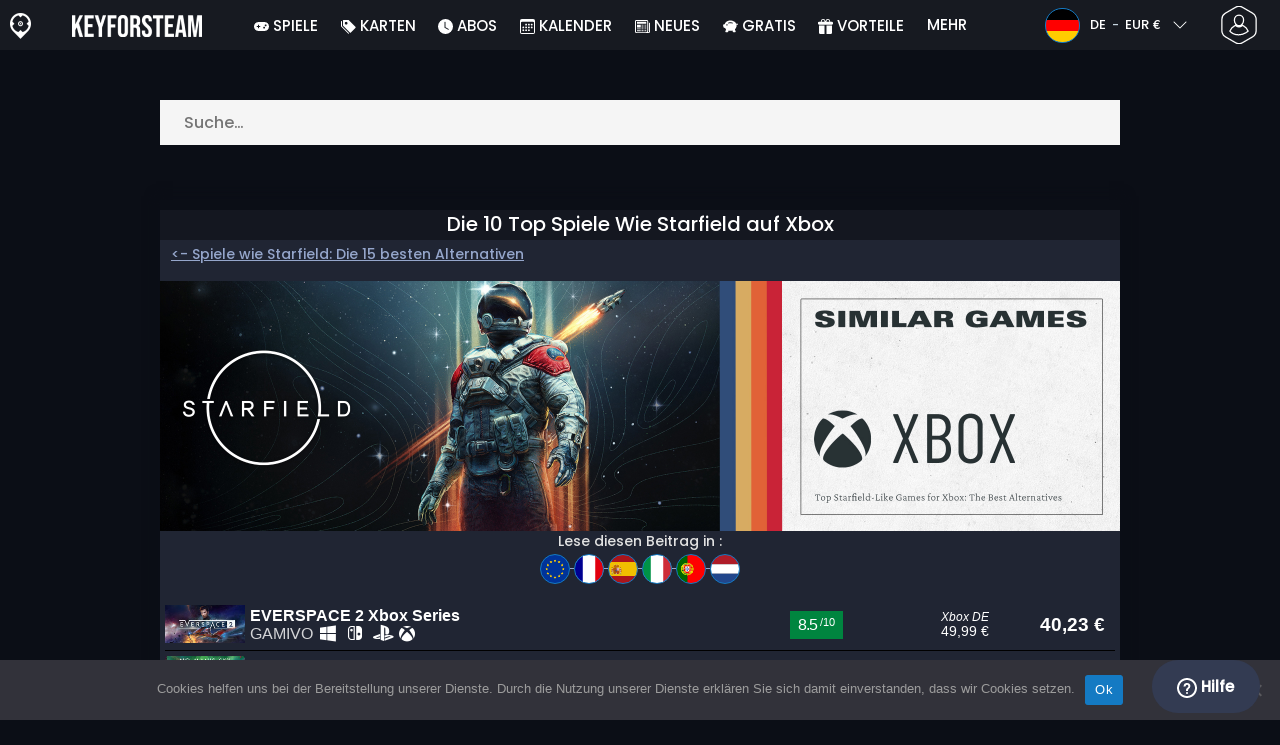

--- FILE ---
content_type: text/html; charset=UTF-8
request_url: https://www.keyforsteam.de/top-spiele-xbox-wie-starfield-spiele-gmslk/
body_size: 28780
content:
<!doctype html>
<html class="webp webp-alpha webp-animation webp-lossless" lang="de-DE">
<head>
		<link rel="preconnect" href="https://www.googletagmanager.com">
	<link rel="preconnect" href="https://www.google-analytics.com">
		<!-- GA4 - Google tag (gtag.js) -->

		<script>
			window.dataLayer = window.dataLayer || [];
			function gtag(){dataLayer.push(arguments);}
			gtag('js', new Date());
			gtag('config', 'G-DMVSWD4FPM');
			gtag('consent', 'default', {
				'ad_storage': 'denied',
				'ad_user_data': 'denied',
				'ad_personalization': 'denied',
				'analytics_storage': 'denied'
			});
			if (document.cookie.indexOf("cookie_notice_accepted=") !== -1) {
				gtag('consent', 'update', {
					'ad_user_data': 'granted',
					'ad_personalization': 'granted',
					'ad_storage': 'granted',
					'analytics_storage': 'granted'
				});
			}
		</script>
		<script async src="https://www.googletagmanager.com/gtag/js?id=G-DMVSWD4FPM"></script>
		<!-- End GA4 - Google tag (gtag.js) -->
		<meta charset="UTF-8" />
	<meta name="theme-color" content="#22374e"/>
	<meta http-equiv="X-UA-Compatible" content="IE=edge">
	<meta name="format-detection" content="telephone=no">
	<meta name="viewport" content="width=device-width, initial-scale=1.0">
	<link rel="pingback" href="https://www.keyforsteam.de/xmlrpc.php" />
						<link rel="alternate" hreflang="de-DE" href="https://www.keyforsteam.de/top-spiele-xbox-wie-starfield-spiele-gmslk/" />
					<link rel="alternate" hreflang="de" href="https://www.keyforsteam.de/top-spiele-xbox-wie-starfield-spiele-gmslk/" />
						<!-- Detected Currency: EUR -->
		<link rel="preload" href="https://www.keyforsteam.de/wp-content/themes/aks-theme/assets/font/Poppins-Medium-AKS.woff2" as="font" type="font/woff2" crossorigin>
	<link rel="preconnect" href="https://cdn.allkeyshop.com">
	
		<script type="text/javascript">function theChampLoadEvent(e){var t=window.onload;if(typeof window.onload!="function"){window.onload=e}else{window.onload=function(){t();e()}}}</script>
		<script type="text/javascript">var theChampDefaultLang = 'de_DE', theChampCloseIconPath = 'https://www.keyforsteam.de/wp-content/plugins/super-socializer/images/close.png';</script>
		<script>var theChampSiteUrl = 'https://www.keyforsteam.de', theChampVerified = 0, theChampEmailPopup = 0, heateorSsMoreSharePopupSearchText = 'Search';</script>
			<script>var theChampLoadingImgPath = 'https://www.keyforsteam.de/wp-content/plugins/super-socializer/images/ajax_loader.gif'; var theChampAjaxUrl = 'https://www.keyforsteam.de/wp-admin/admin-ajax.php'; var theChampRedirectionUrl = 'https://www.keyforsteam.de/top-spiele-xbox-wie-starfield-spiele-gmslk/'; var theChampRegRedirectionUrl = 'https://www.keyforsteam.de/top-spiele-xbox-wie-starfield-spiele-gmslk/'; </script>
				<script> var theChampFBKey = '1478772742352332', theChampSameTabLogin = '1', theChampVerified = 0; var theChampAjaxUrl = 'https://www.keyforsteam.de/wp-admin/admin-ajax.php'; var theChampPopupTitle = ''; var theChampEmailPopup = 0; var theChampEmailAjaxUrl = 'https://www.keyforsteam.de/wp-admin/admin-ajax.php'; var theChampEmailPopupTitle = ''; var theChampEmailPopupErrorMsg = ''; var theChampEmailPopupUniqueId = ''; var theChampEmailPopupVerifyMessage = ''; var theChampSteamAuthUrl = "https://steamcommunity.com/openid/login?openid.ns=http%3A%2F%2Fspecs.openid.net%2Fauth%2F2.0&openid.mode=checkid_setup&openid.return_to=https%3A%2F%2Fwww.keyforsteam.de%3FSuperSocializerSteamAuth%3Dhttps%253A%252F%252Fwww.keyforsteam.de%252Ftop-spiele-xbox-wie-starfield-spiele-gmslk%252F&openid.realm=https%3A%2F%2Fwww.keyforsteam.de&openid.identity=http%3A%2F%2Fspecs.openid.net%2Fauth%2F2.0%2Fidentifier_select&openid.claimed_id=http%3A%2F%2Fspecs.openid.net%2Fauth%2F2.0%2Fidentifier_select"; var theChampCurrentPageUrl = 'https%3A%2F%2Fwww.keyforsteam.de%2Ftop-spiele-xbox-wie-starfield-spiele-gmslk%2F';  var heateorMSEnabled = 0, theChampTwitterAuthUrl = theChampSiteUrl + "?SuperSocializerAuth=Twitter&super_socializer_redirect_to=" + theChampCurrentPageUrl, theChampLineAuthUrl = theChampSiteUrl + "?SuperSocializerAuth=Line&super_socializer_redirect_to=" + theChampCurrentPageUrl, theChampLiveAuthUrl = theChampSiteUrl + "?SuperSocializerAuth=Live&super_socializer_redirect_to=" + theChampCurrentPageUrl, theChampFacebookAuthUrl = theChampSiteUrl + "?SuperSocializerAuth=Facebook&super_socializer_redirect_to=" + theChampCurrentPageUrl, theChampYahooAuthUrl = theChampSiteUrl + "?SuperSocializerAuth=Yahoo&super_socializer_redirect_to=" + theChampCurrentPageUrl, theChampGoogleAuthUrl = theChampSiteUrl + "?SuperSocializerAuth=Google&super_socializer_redirect_to=" + theChampCurrentPageUrl, theChampYoutubeAuthUrl = theChampSiteUrl + "?SuperSocializerAuth=Youtube&super_socializer_redirect_to=" + theChampCurrentPageUrl, theChampVkontakteAuthUrl = theChampSiteUrl + "?SuperSocializerAuth=Vkontakte&super_socializer_redirect_to=" + theChampCurrentPageUrl, theChampLinkedinAuthUrl = theChampSiteUrl + "?SuperSocializerAuth=Linkedin&super_socializer_redirect_to=" + theChampCurrentPageUrl, theChampInstagramAuthUrl = theChampSiteUrl + "?SuperSocializerAuth=Instagram&super_socializer_redirect_to=" + theChampCurrentPageUrl, theChampWordpressAuthUrl = theChampSiteUrl + "?SuperSocializerAuth=Wordpress&super_socializer_redirect_to=" + theChampCurrentPageUrl, theChampDribbbleAuthUrl = theChampSiteUrl + "?SuperSocializerAuth=Dribbble&super_socializer_redirect_to=" + theChampCurrentPageUrl, theChampGithubAuthUrl = theChampSiteUrl + "?SuperSocializerAuth=Github&super_socializer_redirect_to=" + theChampCurrentPageUrl, theChampSpotifyAuthUrl = theChampSiteUrl + "?SuperSocializerAuth=Spotify&super_socializer_redirect_to=" + theChampCurrentPageUrl, theChampKakaoAuthUrl = theChampSiteUrl + "?SuperSocializerAuth=Kakao&super_socializer_redirect_to=" + theChampCurrentPageUrl, theChampTwitchAuthUrl = theChampSiteUrl + "?SuperSocializerAuth=Twitch&super_socializer_redirect_to=" + theChampCurrentPageUrl, theChampRedditAuthUrl = theChampSiteUrl + "?SuperSocializerAuth=Reddit&super_socializer_redirect_to=" + theChampCurrentPageUrl, theChampDisqusAuthUrl = theChampSiteUrl + "?SuperSocializerAuth=Disqus&super_socializer_redirect_to=" + theChampCurrentPageUrl, theChampDropboxAuthUrl = theChampSiteUrl + "?SuperSocializerAuth=Dropbox&super_socializer_redirect_to=" + theChampCurrentPageUrl, theChampFoursquareAuthUrl = theChampSiteUrl + "?SuperSocializerAuth=Foursquare&super_socializer_redirect_to=" + theChampCurrentPageUrl, theChampAmazonAuthUrl = theChampSiteUrl + "?SuperSocializerAuth=Amazon&super_socializer_redirect_to=" + theChampCurrentPageUrl, theChampStackoverflowAuthUrl = theChampSiteUrl + "?SuperSocializerAuth=Stackoverflow&super_socializer_redirect_to=" + theChampCurrentPageUrl, theChampDiscordAuthUrl = theChampSiteUrl + "?SuperSocializerAuth=Discord&super_socializer_redirect_to=" + theChampCurrentPageUrl, theChampMailruAuthUrl = theChampSiteUrl + "?SuperSocializerAuth=Mailru&super_socializer_redirect_to=" + theChampCurrentPageUrl, theChampYandexAuthUrl = theChampSiteUrl + "?SuperSocializerAuth=Yandex&super_socializer_redirect_to=" + theChampCurrentPageUrl; theChampOdnoklassnikiAuthUrl = theChampSiteUrl + "?SuperSocializerAuth=Odnoklassniki&super_socializer_redirect_to=" + theChampCurrentPageUrl;</script>
			<style type="text/css">
						.the_champ_button_instagram span.the_champ_svg,a.the_champ_instagram span.the_champ_svg{background:radial-gradient(circle at 30% 107%,#fdf497 0,#fdf497 5%,#fd5949 45%,#d6249f 60%,#285aeb 90%)}
					.the_champ_horizontal_sharing .the_champ_svg,.heateor_ss_standard_follow_icons_container .the_champ_svg{
					color: #fff;
				border-width: 0px;
		border-style: solid;
		border-color: transparent;
	}
		.the_champ_horizontal_sharing .theChampTCBackground{
		color:#666;
	}
		.the_champ_horizontal_sharing span.the_champ_svg:hover,.heateor_ss_standard_follow_icons_container span.the_champ_svg:hover{
				border-color: transparent;
	}
		.the_champ_vertical_sharing span.the_champ_svg,.heateor_ss_floating_follow_icons_container span.the_champ_svg{
					color: #fff;
				border-width: 0px;
		border-style: solid;
		border-color: transparent;
	}
		.the_champ_vertical_sharing .theChampTCBackground{
		color:#666;
	}
		.the_champ_vertical_sharing span.the_champ_svg:hover,.heateor_ss_floating_follow_icons_container span.the_champ_svg:hover{
						border-color: transparent;
		}
	@media screen and (max-width:783px){.the_champ_vertical_sharing{display:none!important}}div.heateor_ss_mobile_footer{display:none;}@media screen and (max-width:783px){div.the_champ_bottom_sharing div.the_champ_sharing_ul .theChampTCBackground{width:100%!important;background-color:white}div.the_champ_bottom_sharing{width:100%!important;left:0!important;}div.the_champ_bottom_sharing a{width:11.111111111111% !important;margin:0!important;padding:0!important;}div.the_champ_bottom_sharing .the_champ_svg{width:100%!important;}div.the_champ_bottom_sharing div.theChampTotalShareCount{font-size:.7em!important;line-height:28px!important}div.the_champ_bottom_sharing div.theChampTotalShareText{font-size:.5em!important;line-height:0px!important}div.heateor_ss_mobile_footer{display:block;height:40px;}.the_champ_bottom_sharing{padding:0!important;display:block!important;width: auto!important;bottom:-2px!important;top: auto!important;}.the_champ_bottom_sharing .the_champ_square_count{line-height: inherit;}.the_champ_bottom_sharing .theChampSharingArrow{display:none;}.the_champ_bottom_sharing .theChampTCBackground{margin-right: 1.1em !important}}</style>
	<meta name='robots' content='index, follow, max-image-preview:large, max-snippet:-1, max-video-preview:-1' />
	<script>
		window.__site = {"ajaxUrl":"https:\/\/www.keyforsteam.de\/wp-admin\/admin-ajax.php","themeUrl":"https:\/\/www.keyforsteam.de\/wp-content\/themes\/aks-theme","url":"https:\/\/www.keyforsteam.de","none":"keiner","currentUser":{"id":0,"email":false},"trans":[],"i18n":{"locale":"de-DE","better_locale":"de_DE"},"shortName":"kfs","siteName":"keyforsteam.de","isExtensionEnabled":false,"currency":"eur","currencySymbol":"\u20ac"};

		const numberFormatter = new Intl.NumberFormat(__site.i18n.locale);
		__site.i18n.formatNumber = numberFormatter.format;
	</script>
	
	<!-- This site is optimized with the Yoast SEO plugin v26.8 - https://yoast.com/product/yoast-seo-wordpress/ -->
	<link media="all" href="https://www.keyforsteam.de/wp-content/cache/autoptimize/css/autoptimize_fd8edbfc25c028ce55a068debff3ba18.css" rel="stylesheet"><title>Die 10 Top Spiele Wie Starfield auf Xbox</title>
	<meta name="description" content="Op zoek naar goede soortgelijke videogames als Starfield voor Xbox? Ontdek de beste vergelijkbare spelletjes met gelijkwaardige avonturen voor Xbox" />
	<link rel="canonical" href="https://www.keyforsteam.de/top-spiele-xbox-wie-starfield-spiele-gmslk/" />
	<meta property="og:locale" content="de_DE" />
	<meta property="og:type" content="article" />
	<meta property="og:title" content="Die 10 Top Spiele Wie Starfield auf Xbox" />
	<meta property="og:description" content="Op zoek naar goede soortgelijke videogames als Starfield voor Xbox? Ontdek de beste vergelijkbare spelletjes met gelijkwaardige avonturen voor Xbox" />
	<meta property="og:url" content="https://www.keyforsteam.de/top-spiele-xbox-wie-starfield-spiele-gmslk/" />
	<meta property="og:site_name" content="Keyforsteam.de" />
	<meta property="article:publisher" content="https://www.facebook.com/keyforsteam/" />
	<meta property="article:modified_time" content="2024-03-20T01:45:57+00:00" />
	<meta property="og:image" content="https://www.keyforsteam.de/wp-content/uploads/Xbox-Games-Like-Starfield_Featured.jpg" />
	<meta property="og:image:width" content="400" />
	<meta property="og:image:height" content="400" />
	<meta property="og:image:type" content="image/jpeg" />
	<meta name="twitter:card" content="summary_large_image" />
	<meta name="twitter:site" content="@KeyforSteam" />
	<meta name="twitter:label1" content="Geschätzte Lesezeit" />
	<meta name="twitter:data1" content="4 Minuten" />
	<script type="application/ld+json" class="yoast-schema-graph">{"@context":"https://schema.org","@graph":[{"@type":"WebPage","@id":"https://www.keyforsteam.de/top-spiele-xbox-wie-starfield-spiele-gmslk/","url":"https://www.keyforsteam.de/top-spiele-xbox-wie-starfield-spiele-gmslk/","name":"Die 10 Top Spiele Wie Starfield auf Xbox","isPartOf":{"@id":"https://www.keyforsteam.de/#website"},"primaryImageOfPage":{"@id":"https://www.keyforsteam.de/top-spiele-xbox-wie-starfield-spiele-gmslk/#primaryimage"},"image":{"@id":"https://www.keyforsteam.de/top-spiele-xbox-wie-starfield-spiele-gmslk/#primaryimage"},"thumbnailUrl":"https://www.keyforsteam.de/wp-content/uploads/Xbox-Games-Like-Starfield_Featured.jpg","datePublished":"2024-03-15T11:00:51+00:00","dateModified":"2024-03-20T01:45:57+00:00","description":"Op zoek naar goede soortgelijke videogames als Starfield voor Xbox? Ontdek de beste vergelijkbare spelletjes met gelijkwaardige avonturen voor Xbox","breadcrumb":{"@id":"https://www.keyforsteam.de/top-spiele-xbox-wie-starfield-spiele-gmslk/#breadcrumb"},"inLanguage":"de-DE","potentialAction":[{"@type":"ReadAction","target":["https://www.keyforsteam.de/top-spiele-xbox-wie-starfield-spiele-gmslk/"]}]},{"@type":"ImageObject","inLanguage":"de-DE","@id":"https://www.keyforsteam.de/top-spiele-xbox-wie-starfield-spiele-gmslk/#primaryimage","url":"https://www.keyforsteam.de/wp-content/uploads/Xbox-Games-Like-Starfield_Featured.jpg","contentUrl":"https://www.keyforsteam.de/wp-content/uploads/Xbox-Games-Like-Starfield_Featured.jpg","width":400,"height":400},{"@type":"BreadcrumbList","@id":"https://www.keyforsteam.de/top-spiele-xbox-wie-starfield-spiele-gmslk/#breadcrumb","itemListElement":[{"@type":"ListItem","position":1,"name":"CD Key kaufen","item":"https://www.keyforsteam.de/"},{"@type":"ListItem","position":2,"name":"Die 10 Top Spiele Wie Starfield auf Xbox","item":"https://www.keyforsteam.de/top-spiele-xbox-wie-starfield-spiele-gmslk/"}]},{"@type":"WebSite","@id":"https://www.keyforsteam.de/#website","url":"https://www.keyforsteam.de/","name":"Keyforsteam.de","description":"","publisher":{"@id":"https://www.keyforsteam.de/#organization"},"potentialAction":[{"@type":"SearchAction","target":{"@type":"EntryPoint","urlTemplate":"https://www.keyforsteam.de/catalogue/search-{search_term_string}"},"query-input":{"@type":"PropertyValueSpecification","valueRequired":true,"valueName":"search_term_string"}}],"inLanguage":"de-DE"},{"@type":"Organization","@id":"https://www.keyforsteam.de/#organization","name":"Keyforsteam","url":"https://www.keyforsteam.de/","logo":{"@type":"ImageObject","inLanguage":"de-DE","@id":"https://www.keyforsteam.de/#/schema/logo/image/","url":"https://www.keyforsteam.de/wp-content/uploads/logo.png","contentUrl":"https://www.keyforsteam.de/wp-content/uploads/logo.png","width":224,"height":224,"caption":"Keyforsteam"},"image":{"@id":"https://www.keyforsteam.de/#/schema/logo/image/"},"sameAs":["https://www.facebook.com/keyforsteam/","https://x.com/KeyforSteam","https://www.youtube.com/user/Keyforsteam"]}]}</script>
	<!-- / Yoast SEO plugin. -->


<link href='https://fonts.gstatic.com' crossorigin='anonymous' rel='preconnect' />
<style id='wp-img-auto-sizes-contain-inline-css' type='text/css'>
img:is([sizes=auto i],[sizes^="auto," i]){contain-intrinsic-size:3000px 1500px}
/*# sourceURL=wp-img-auto-sizes-contain-inline-css */
</style>

<style id='classic-theme-styles-inline-css' type='text/css'>
/*! This file is auto-generated */
.wp-block-button__link{color:#fff;background-color:#32373c;border-radius:9999px;box-shadow:none;text-decoration:none;padding:calc(.667em + 2px) calc(1.333em + 2px);font-size:1.125em}.wp-block-file__button{background:#32373c;color:#fff;text-decoration:none}
/*# sourceURL=/wp-includes/css/classic-themes.min.css */
</style>






<style id='the_champ_frontend_css-inline-css' type='text/css'>
#TB_window {
    background-color: #22374e;
}
#TB_title {
    background-color: #22374e;
}
/*# sourceURL=the_champ_frontend_css-inline-css */
</style>

<link rel='shortlink' href='https://www.keyforsteam.de/?p=712860' />
    <style>
        .aks-cred-message {
            padding: 10px;
            margin-bottom: 10px;
            border-radius: 4px;
        }
        .aks-cred-message.error {
            background-color: #ffebee;
            color: #c62828;
            border: 1px solid #ffcdd2;
        }
        .aks-cred-message.success {
            background-color: #e8f5e9;
            color: #2e7d32;
            border: 1px solid #c8e6c9;
        }
    </style>
                <script>
                (() => {
                    const currencies = {"eur":{"symbol":"\u20ac","name":"Euro","code":"eur","format":"{value}{symbol}"},"usd":{"symbol":"$","name":"US Dollar","code":"usd","format":"{symbol}{value}"},"gbp":{"symbol":"\u00a3","name":"British Pound Sterling","code":"gbp","format":"{symbol}{value}"}};
                    const numberFormatter = new Intl.NumberFormat(__site.i18n.locale, {
                        minimumFractionDigits: 2,
                        maximumFractionDigits: 2,
                    });
                    const getCurrencySymbol = (locale, currency) => (0).toLocaleString(locale, { style: 'currency', currency, minimumFractionDigits: 0, maximumFractionDigits: 0 }).replace(/\d/g, '').trim();

                    window.__site.i18n.formatPrice = (price, currency) => {
                        if (!currency) {
                            currency = __site.currency;
                        }
                        if (price === 0.01 || price === "0.01") {
                            return "Free";
                        }

                        if (price === 0.02 || price === "0.02") {
                            if (currency.toLowerCase() == 'eur') {
                                return "--" + getCurrencySymbol(__site.i18n.locale ,currency.toLowerCase());
                            } else {
                                return getCurrencySymbol(__site.i18n.locale ,currency.toLowerCase()) + "--";
                            }
                        }

                        if (currency.toLowerCase() == 'eur') {
                            return numberFormatter.format(price) + getCurrencySymbol(__site.i18n.locale ,currency.toLowerCase());
                        } else {
                            return getCurrencySymbol(__site.i18n.locale ,currency.toLowerCase()) + numberFormatter.format(price);
                        }
                    };
                })();
            </script>
            <link rel="manifest" href="https://www.keyforsteam.de/wp-content/themes/aks-theme/assets/manifest/manifest.php"/>
<link rel="icon" href="https://www.keyforsteam.de/wp-content/themes/aks-theme/assets/image/favicon-32x32.png"  type="image/png" sizes="16x16 32x32 48x48"/>
<link rel="icon" href="https://www.keyforsteam.de/wp-content/themes/aks-theme/assets/image/favicon-192x192.png"  type="image/png" sizes="192x192"/>

					    <script type="text/javascript">
        var _paq = window._paq = window._paq || [];
        _paq.push(['trackPageView']);
        _paq.push(['enableLinkTracking']);
        (function() {
            var u="https://www.keyforsteam.de/analytics/";
            _paq.push(['setTrackerUrl', u+'script.phtml']);
            _paq.push(['setSiteId', "9"]);
            var d=document, g=d.createElement('script'), s=d.getElementsByTagName('script')[0];
            g.async=true; g.src=u+'script.js'; s.parentNode.insertBefore(g,s);
        })();
    </script>
	<style id='global-styles-inline-css' type='text/css'>
:root{--wp--preset--aspect-ratio--square: 1;--wp--preset--aspect-ratio--4-3: 4/3;--wp--preset--aspect-ratio--3-4: 3/4;--wp--preset--aspect-ratio--3-2: 3/2;--wp--preset--aspect-ratio--2-3: 2/3;--wp--preset--aspect-ratio--16-9: 16/9;--wp--preset--aspect-ratio--9-16: 9/16;--wp--preset--color--black: #000000;--wp--preset--color--cyan-bluish-gray: #abb8c3;--wp--preset--color--white: #ffffff;--wp--preset--color--pale-pink: #f78da7;--wp--preset--color--vivid-red: #cf2e2e;--wp--preset--color--luminous-vivid-orange: #ff6900;--wp--preset--color--luminous-vivid-amber: #fcb900;--wp--preset--color--light-green-cyan: #7bdcb5;--wp--preset--color--vivid-green-cyan: #00d084;--wp--preset--color--pale-cyan-blue: #8ed1fc;--wp--preset--color--vivid-cyan-blue: #0693e3;--wp--preset--color--vivid-purple: #9b51e0;--wp--preset--gradient--vivid-cyan-blue-to-vivid-purple: linear-gradient(135deg,rgb(6,147,227) 0%,rgb(155,81,224) 100%);--wp--preset--gradient--light-green-cyan-to-vivid-green-cyan: linear-gradient(135deg,rgb(122,220,180) 0%,rgb(0,208,130) 100%);--wp--preset--gradient--luminous-vivid-amber-to-luminous-vivid-orange: linear-gradient(135deg,rgb(252,185,0) 0%,rgb(255,105,0) 100%);--wp--preset--gradient--luminous-vivid-orange-to-vivid-red: linear-gradient(135deg,rgb(255,105,0) 0%,rgb(207,46,46) 100%);--wp--preset--gradient--very-light-gray-to-cyan-bluish-gray: linear-gradient(135deg,rgb(238,238,238) 0%,rgb(169,184,195) 100%);--wp--preset--gradient--cool-to-warm-spectrum: linear-gradient(135deg,rgb(74,234,220) 0%,rgb(151,120,209) 20%,rgb(207,42,186) 40%,rgb(238,44,130) 60%,rgb(251,105,98) 80%,rgb(254,248,76) 100%);--wp--preset--gradient--blush-light-purple: linear-gradient(135deg,rgb(255,206,236) 0%,rgb(152,150,240) 100%);--wp--preset--gradient--blush-bordeaux: linear-gradient(135deg,rgb(254,205,165) 0%,rgb(254,45,45) 50%,rgb(107,0,62) 100%);--wp--preset--gradient--luminous-dusk: linear-gradient(135deg,rgb(255,203,112) 0%,rgb(199,81,192) 50%,rgb(65,88,208) 100%);--wp--preset--gradient--pale-ocean: linear-gradient(135deg,rgb(255,245,203) 0%,rgb(182,227,212) 50%,rgb(51,167,181) 100%);--wp--preset--gradient--electric-grass: linear-gradient(135deg,rgb(202,248,128) 0%,rgb(113,206,126) 100%);--wp--preset--gradient--midnight: linear-gradient(135deg,rgb(2,3,129) 0%,rgb(40,116,252) 100%);--wp--preset--font-size--small: 13px;--wp--preset--font-size--medium: 20px;--wp--preset--font-size--large: 36px;--wp--preset--font-size--x-large: 42px;--wp--preset--spacing--20: 0.44rem;--wp--preset--spacing--30: 0.67rem;--wp--preset--spacing--40: 1rem;--wp--preset--spacing--50: 1.5rem;--wp--preset--spacing--60: 2.25rem;--wp--preset--spacing--70: 3.38rem;--wp--preset--spacing--80: 5.06rem;--wp--preset--shadow--natural: 6px 6px 9px rgba(0, 0, 0, 0.2);--wp--preset--shadow--deep: 12px 12px 50px rgba(0, 0, 0, 0.4);--wp--preset--shadow--sharp: 6px 6px 0px rgba(0, 0, 0, 0.2);--wp--preset--shadow--outlined: 6px 6px 0px -3px rgb(255, 255, 255), 6px 6px rgb(0, 0, 0);--wp--preset--shadow--crisp: 6px 6px 0px rgb(0, 0, 0);}:where(.is-layout-flex){gap: 0.5em;}:where(.is-layout-grid){gap: 0.5em;}body .is-layout-flex{display: flex;}.is-layout-flex{flex-wrap: wrap;align-items: center;}.is-layout-flex > :is(*, div){margin: 0;}body .is-layout-grid{display: grid;}.is-layout-grid > :is(*, div){margin: 0;}:where(.wp-block-columns.is-layout-flex){gap: 2em;}:where(.wp-block-columns.is-layout-grid){gap: 2em;}:where(.wp-block-post-template.is-layout-flex){gap: 1.25em;}:where(.wp-block-post-template.is-layout-grid){gap: 1.25em;}.has-black-color{color: var(--wp--preset--color--black) !important;}.has-cyan-bluish-gray-color{color: var(--wp--preset--color--cyan-bluish-gray) !important;}.has-white-color{color: var(--wp--preset--color--white) !important;}.has-pale-pink-color{color: var(--wp--preset--color--pale-pink) !important;}.has-vivid-red-color{color: var(--wp--preset--color--vivid-red) !important;}.has-luminous-vivid-orange-color{color: var(--wp--preset--color--luminous-vivid-orange) !important;}.has-luminous-vivid-amber-color{color: var(--wp--preset--color--luminous-vivid-amber) !important;}.has-light-green-cyan-color{color: var(--wp--preset--color--light-green-cyan) !important;}.has-vivid-green-cyan-color{color: var(--wp--preset--color--vivid-green-cyan) !important;}.has-pale-cyan-blue-color{color: var(--wp--preset--color--pale-cyan-blue) !important;}.has-vivid-cyan-blue-color{color: var(--wp--preset--color--vivid-cyan-blue) !important;}.has-vivid-purple-color{color: var(--wp--preset--color--vivid-purple) !important;}.has-black-background-color{background-color: var(--wp--preset--color--black) !important;}.has-cyan-bluish-gray-background-color{background-color: var(--wp--preset--color--cyan-bluish-gray) !important;}.has-white-background-color{background-color: var(--wp--preset--color--white) !important;}.has-pale-pink-background-color{background-color: var(--wp--preset--color--pale-pink) !important;}.has-vivid-red-background-color{background-color: var(--wp--preset--color--vivid-red) !important;}.has-luminous-vivid-orange-background-color{background-color: var(--wp--preset--color--luminous-vivid-orange) !important;}.has-luminous-vivid-amber-background-color{background-color: var(--wp--preset--color--luminous-vivid-amber) !important;}.has-light-green-cyan-background-color{background-color: var(--wp--preset--color--light-green-cyan) !important;}.has-vivid-green-cyan-background-color{background-color: var(--wp--preset--color--vivid-green-cyan) !important;}.has-pale-cyan-blue-background-color{background-color: var(--wp--preset--color--pale-cyan-blue) !important;}.has-vivid-cyan-blue-background-color{background-color: var(--wp--preset--color--vivid-cyan-blue) !important;}.has-vivid-purple-background-color{background-color: var(--wp--preset--color--vivid-purple) !important;}.has-black-border-color{border-color: var(--wp--preset--color--black) !important;}.has-cyan-bluish-gray-border-color{border-color: var(--wp--preset--color--cyan-bluish-gray) !important;}.has-white-border-color{border-color: var(--wp--preset--color--white) !important;}.has-pale-pink-border-color{border-color: var(--wp--preset--color--pale-pink) !important;}.has-vivid-red-border-color{border-color: var(--wp--preset--color--vivid-red) !important;}.has-luminous-vivid-orange-border-color{border-color: var(--wp--preset--color--luminous-vivid-orange) !important;}.has-luminous-vivid-amber-border-color{border-color: var(--wp--preset--color--luminous-vivid-amber) !important;}.has-light-green-cyan-border-color{border-color: var(--wp--preset--color--light-green-cyan) !important;}.has-vivid-green-cyan-border-color{border-color: var(--wp--preset--color--vivid-green-cyan) !important;}.has-pale-cyan-blue-border-color{border-color: var(--wp--preset--color--pale-cyan-blue) !important;}.has-vivid-cyan-blue-border-color{border-color: var(--wp--preset--color--vivid-cyan-blue) !important;}.has-vivid-purple-border-color{border-color: var(--wp--preset--color--vivid-purple) !important;}.has-vivid-cyan-blue-to-vivid-purple-gradient-background{background: var(--wp--preset--gradient--vivid-cyan-blue-to-vivid-purple) !important;}.has-light-green-cyan-to-vivid-green-cyan-gradient-background{background: var(--wp--preset--gradient--light-green-cyan-to-vivid-green-cyan) !important;}.has-luminous-vivid-amber-to-luminous-vivid-orange-gradient-background{background: var(--wp--preset--gradient--luminous-vivid-amber-to-luminous-vivid-orange) !important;}.has-luminous-vivid-orange-to-vivid-red-gradient-background{background: var(--wp--preset--gradient--luminous-vivid-orange-to-vivid-red) !important;}.has-very-light-gray-to-cyan-bluish-gray-gradient-background{background: var(--wp--preset--gradient--very-light-gray-to-cyan-bluish-gray) !important;}.has-cool-to-warm-spectrum-gradient-background{background: var(--wp--preset--gradient--cool-to-warm-spectrum) !important;}.has-blush-light-purple-gradient-background{background: var(--wp--preset--gradient--blush-light-purple) !important;}.has-blush-bordeaux-gradient-background{background: var(--wp--preset--gradient--blush-bordeaux) !important;}.has-luminous-dusk-gradient-background{background: var(--wp--preset--gradient--luminous-dusk) !important;}.has-pale-ocean-gradient-background{background: var(--wp--preset--gradient--pale-ocean) !important;}.has-electric-grass-gradient-background{background: var(--wp--preset--gradient--electric-grass) !important;}.has-midnight-gradient-background{background: var(--wp--preset--gradient--midnight) !important;}.has-small-font-size{font-size: var(--wp--preset--font-size--small) !important;}.has-medium-font-size{font-size: var(--wp--preset--font-size--medium) !important;}.has-large-font-size{font-size: var(--wp--preset--font-size--large) !important;}.has-x-large-font-size{font-size: var(--wp--preset--font-size--x-large) !important;}
/*# sourceURL=global-styles-inline-css */
</style>


</head>
<body class="wp-singular page-template-default page page-id-712860 wp-theme-aks-theme cookies-not-set body__container">
	 
	

	<div class="body__overlay"></div>

	
	
	<header class="header__container userbar" data-header>
    <div class="header__container--inner">
        <div class="container userbar-top-row">
            <!-- BANNER BRAND -->
            <a href="https://www.keyforsteam.de/" class="userbar-brand">
                                    <picture>
            <source srcset="https://www.keyforsteam.de/wp-content/themes/aks-theme/assets/image/layout/banner-brand-logo.webp" type="image/webp">
            <source srcset="https://www.keyforsteam.de/wp-content/themes/aks-theme/assets/image/layout/banner-brand-logo.png" type="image/png">
            <img src="https://www.keyforsteam.de/wp-content/themes/aks-theme/assets/image/layout/banner-brand-logo.png" alt="Logo" width="21" height="26"  width="42" height="52">
        </picture>
                                </a>

            <!-- BANNER SLOGAN -->
            <div class="userbar-slogan">
                 <a href="https://www.keyforsteam.de/">
                    <picture>
            <source srcset="https://www.keyforsteam.de/wp-content/themes/aks-theme/assets/image/layout/site_name/keyforsteam.de_white.webp" type="image/webp">
            <source srcset="https://www.keyforsteam.de/wp-content/themes/aks-theme/assets/image/layout/site_name/keyforsteam.de_white.png" type="image/png">
            <img src="https://www.keyforsteam.de/wp-content/themes/aks-theme/assets/image/layout/site_name/keyforsteam.de_white.png" alt="Keyforsteam.de" width="130" height="22" class="brand__logo"  width="130" height="22">
        </picture>
                </a>
            </div>

            <nav class="nav menu__container">
    <div class="menu__wrapper">

        <!-- Menu mobile buttons -->
        <div class="button--previous d-inline-block d-lg-none">&#8249;</div>
        <div class="button--close menu__trigger d-inline-block d-lg-none">&#215;</div>

                    <!-- Login -->
            <div class="mx-auto mt-5 d-block d-lg-none">
                <div class="mx-auto text-center">Verbindung</div>
                                     <div ><div class="the_champ_login_container"><ul class="the_champ_login_ul"><li><i class="theChampLogin theChampFacebookBackground theChampFacebookLogin" alt="Login with Facebook" title="Login with Facebook" onclick="theChampInitiateLogin(this, 'facebook')" ><div class="theChampFacebookLogoContainer"><ss style="display:block" class="theChampLoginSvg theChampFacebookLoginSvg"></ss></div></i></li><li><i id="theChampGoogleButton" class="theChampLogin theChampGoogleBackground theChampGoogleLogin" alt="Login with Google" title="Login with Google" onclick="theChampInitiateLogin(this, 'google')" ><ss style="display:block" class="theChampLoginSvg theChampGoogleLoginSvg"></ss></i></li><li><i class="theChampLogin theChampSteamBackground theChampSteamLogin" alt="Login with Steam" title="Login with Steam" onclick="theChampInitiateLogin(this, 'steam')" ><ss style="display:block" class="theChampLoginSvg theChampSteamLoginSvg"></ss></i></li><li><i class="theChampLogin theChampTwitchBackground theChampTwitchLogin" alt="Login with Twitch" title="Login with Twitch" onclick="theChampInitiateLogin(this, 'twitch')" ><ss style="display:block" class="theChampLoginSvg theChampTwitchLoginSvg"></ss></i></li></ul></div></div><div style="clear:both"></div>
                            </div>
                            
                                    
        <!-- Locale dropdowns (language + currency) mobile -->
        <div class="settings__wrapper d-flex d-lg-none">
                            

<div class="blw userbar__dropdown-container x-userbar-dropdown" id='languageButton'>
    <button class="userbar__btn blw__button x-btn x-dropdown-handle">
        <span class="blw__flag blw__flag--small fi fi-de"></span>

        <span class="blw__button__label">
            DE
            <span class="blw__button__separator">-</span>
            EUR €
        </span>

        <span class="blw__button__icon">
            <i class="fas fa-chevron-down">  
  
  
<svg  width="16" height="16" fill="currentColor">
  <use xlink:href="https://www.keyforsteam.de/wp-content/themes/aks-theme/assets/images/sprites/storesprite.svg#chevron-down"/>
</svg></i>
            <i class="fas fa-chevron-up">  
  
  
<svg  width="16" height="16" fill="currentColor">
  <use xlink:href="https://www.keyforsteam.de/wp-content/themes/aks-theme/assets/images/sprites/storesprite.svg#chevron-up"/>
</svg></i>
        </span>
    </button>

    <div class="userbar__dropdown x-dropdown blw__dropdown" id='languageDropdown'>
        <div class="userbar__dropdown__wrapper blw__dropdown__wrapper">
            <div>
                <div class="blw__dropdown__title">Sprache</div>

                <ul class="blw__list" id='languageSwitch'>
                                            <li >
                            <a href="https://www.allkeyshop.com/blog/">
                                <div class="blw__flag blw__flag--small fi fi-eu"></div>
                                EN
                            </a>
                        </li>
                                            <li >
                            <a href="https://www.goclecd.fr/">
                                <div class="blw__flag blw__flag--small fi fi-fr"></div>
                                FR
                            </a>
                        </li>
                                            <li class="blw__list__item--active">
                            <a href="https://www.keyforsteam.de/">
                                <div class="blw__flag blw__flag--small fi fi-de"></div>
                                DE
                            </a>
                        </li>
                                            <li >
                            <a href="https://www.clavecd.es/">
                                <div class="blw__flag blw__flag--small fi fi-es"></div>
                                ES
                            </a>
                        </li>
                                            <li >
                            <a href="https://www.cdkeyit.it/">
                                <div class="blw__flag blw__flag--small fi fi-it"></div>
                                IT
                            </a>
                        </li>
                                            <li >
                            <a href="https://www.cdkeypt.pt/">
                                <div class="blw__flag blw__flag--small fi fi-pt"></div>
                                PT
                            </a>
                        </li>
                                            <li >
                            <a href="https://www.cdkeynl.nl/">
                                <div class="blw__flag blw__flag--small fi fi-nl"></div>
                                NL
                            </a>
                        </li>
                                    </ul>
            </div>

            <div class="blw__dropdown__separator"></div>

            <div>
                <div class="blw__dropdown__title">Währung</div>

                <ul class="blw__list blw__list--centered" id='currencySwitch'>
                                            <li class="blw__list__item--active">
                            <a href="https://www.keyforsteam.de/" class="x-set-currency" data-currency="eur">
                                EUR €
                            </a>
                        </li>
                                            <li >
                            <a href="https://www.allkeyshop.com/blog/en-us/" class="x-set-currency" data-currency="usd">
                                USD $
                            </a>
                        </li>
                                            <li >
                            <a href="https://www.allkeyshop.com/blog/en-gb/" class="x-set-currency" data-currency="gbp">
                                GBP £
                            </a>
                        </li>
                                    </ul>
            </div>
        </div>
    </div>
</div>

                    </div>

        <!-- Menu list -->
        <ul class="menu__list container nav-links nav justify-content-around">
                                    <li class="menu__list-item nav-link  menu-item menu-item-type-custom menu-item-object-custom menu-item-8752">
                        <div class="menu__list-wrapper">
                            <a class="menu__link"
                                 href="https://www.keyforsteam.de/spiele"
                                
                                 target="_self"    rel=""
                                                            >
                                <span class="menu__icon" style="display: none"></span>
                                <span class="menu__title"> <svg class="bi" width="15" height="15" fill="currentColor" preserveAspectRatio="xMidYMid meet"><use xlink:href="https://www.keyforsteam.de/wp-content/themes/aks-theme/assets/images/sprites/storesprite.svg#custom-gamepad-solid"/></svg> Spiele </span>
                            </a>
                            <span class="menu__link nav-link-no-link" style="display: none">
                                <span class="menu__icon" style="display: none"></span>
                                <span class="menu__title"> <svg class="bi" width="15" height="15" fill="currentColor" preserveAspectRatio="xMidYMid meet"><use xlink:href="https://www.keyforsteam.de/wp-content/themes/aks-theme/assets/images/sprites/storesprite.svg#custom-gamepad-solid"/></svg> Spiele </span>
                            </span>

                                                    </div>
                    </li>
                                    <li class="menu__list-item nav-link  menu-item menu-item-type-custom menu-item-object-custom menu-item-has-children menu-item-8753">
                        <div class="menu__list-wrapper">
                            <a class="menu__link"
                                 href="https://www.keyforsteam.de/catalogue/category-giftcards/"
                                
                                 target="_self"    rel=""
                                                            >
                                <span class="menu__icon" style="display: none"></span>
                                <span class="menu__title"> <svg class="bi" width="15" height="15" fill="currentColor" preserveAspectRatio="xMidYMid meet"><use xlink:href="https://www.keyforsteam.de/wp-content/themes/aks-theme/assets/images/sprites/storesprite.svg#tags-fill"/></svg> KARTEN </span>
                            </a>
                            <span class="menu__link nav-link-no-link" style="display: none">
                                <span class="menu__icon" style="display: none"></span>
                                <span class="menu__title"> <svg class="bi" width="15" height="15" fill="currentColor" preserveAspectRatio="xMidYMid meet"><use xlink:href="https://www.keyforsteam.de/wp-content/themes/aks-theme/assets/images/sprites/storesprite.svg#tags-fill"/></svg> KARTEN </span>
                            </span>

                                                            <ul class="menu__dropdown nav-link-dropdown" data-nav-dropdown>
                                                                            <li class="menu__dropdown-item nav-link-dropdown-link  menu-item menu-item-type-custom menu-item-object-custom menu-item-27701">
                                            <a class="menu__dropdown-link" href="https://www.keyforsteam.de/kaufe-psn-card-playstation-network-gift-card-playstation-network-preisvergleich/"  target="_self"   >
                                                <span>PlayStation Gift Cards</span>
                                                                                            </a>
                                                                                    </li>
                                                                            <li class="menu__dropdown-item nav-link-dropdown-link  menu-item menu-item-type-custom menu-item-object-custom menu-item-27704">
                                            <a class="menu__dropdown-link" href="https://www.keyforsteam.de/xbox-guthabenkarte-deutschland/"  target="_self"   >
                                                <span>Xbox Gift Cards</span>
                                                                                            </a>
                                                                                    </li>
                                                                            <li class="menu__dropdown-item nav-link-dropdown-link  menu-item menu-item-type-custom menu-item-object-custom menu-item-86603">
                                            <a class="menu__dropdown-link" href="https://www.keyforsteam.de/nintendo-eshop-cards-key-kaufen-preisvergleich/"  target="_self"   >
                                                <span>Nintendo eShop Cards</span>
                                                                                            </a>
                                                                                    </li>
                                                                            <li class="menu__dropdown-item nav-link-dropdown-link  menu-item menu-item-type-custom menu-item-object-custom menu-item-533439">
                                            <a class="menu__dropdown-link" href="https://www.keyforsteam.de/steam-gift-card-key-kaufen-preisvergleich/"  target="_self"   >
                                                <span>Steam Gift Cards</span>
                                                                                            </a>
                                                                                    </li>
                                                                            <li class="menu__dropdown-item nav-link-dropdown-link  menu-item menu-item-type-custom menu-item-object-custom menu-item-533442">
                                            <a class="menu__dropdown-link" href="https://www.keyforsteam.de/roblox-gift-card-key-kaufen-preisvergleich/"  target="_self"   >
                                                <span>Roblox Gift Cards</span>
                                                                                            </a>
                                                                                    </li>
                                                                            <li class="menu__dropdown-item nav-link-dropdown-link  menu-item menu-item-type-custom menu-item-object-custom menu-item-824212">
                                            <a class="menu__dropdown-link" href="https://www.keyforsteam.de/catalogue/category-giftcards/"  target="_self"   >
                                                <span>Alle Geschenkkarten</span>
                                                                                            </a>
                                                                                    </li>
                                                                    </ul>
                                                    </div>
                    </li>
                                    <li class="menu__list-item nav-link  menu-item menu-item-type-custom menu-item-object-custom menu-item-has-children menu-item-647224">
                        <div class="menu__list-wrapper">
                            <a class="menu__link"
                                 href="https://www.keyforsteam.de/catalogue/category-subscriptions/"
                                
                                 target="_self"    rel=""
                                                            >
                                <span class="menu__icon" style="display: none"></span>
                                <span class="menu__title"> <svg class="bi" width="15" height="15" fill="currentColor" preserveAspectRatio="xMidYMid meet"><use xlink:href="https://www.keyforsteam.de/wp-content/themes/aks-theme/assets/images/sprites/storesprite.svg#clock-fill"/></svg> ABOS </span>
                            </a>
                            <span class="menu__link nav-link-no-link" style="display: none">
                                <span class="menu__icon" style="display: none"></span>
                                <span class="menu__title"> <svg class="bi" width="15" height="15" fill="currentColor" preserveAspectRatio="xMidYMid meet"><use xlink:href="https://www.keyforsteam.de/wp-content/themes/aks-theme/assets/images/sprites/storesprite.svg#clock-fill"/></svg> ABOS </span>
                            </span>

                                                            <ul class="menu__dropdown nav-link-dropdown" data-nav-dropdown>
                                                                            <li class="menu__dropdown-item nav-link-dropdown-link  menu-item menu-item-type-custom menu-item-object-custom menu-item-647225">
                                            <a class="menu__dropdown-link" href="https://www.keyforsteam.de/ps-plus-essential-kaufen-preisvergleich/"  target="_self"   >
                                                <span>Playstation Plus Essential</span>
                                                                                            </a>
                                                                                    </li>
                                                                            <li class="menu__dropdown-item nav-link-dropdown-link  menu-item menu-item-type-custom menu-item-object-custom menu-item-647226">
                                            <a class="menu__dropdown-link" href="https://www.keyforsteam.de/ps-plus-extra-kaufen-preisvergleich/"  target="_self"   >
                                                <span>Playstation Plus Extra</span>
                                                                                            </a>
                                                                                    </li>
                                                                            <li class="menu__dropdown-item nav-link-dropdown-link  menu-item menu-item-type-custom menu-item-object-custom menu-item-647227">
                                            <a class="menu__dropdown-link" href="https://www.keyforsteam.de/ps-plus-premium-kaufen-preisvergleich/"  target="_self"   >
                                                <span>Playstation Plus Premium</span>
                                                                                            </a>
                                                                                    </li>
                                                                            <li class="menu__dropdown-item nav-link-dropdown-link  menu-item menu-item-type-custom menu-item-object-custom menu-item-647228">
                                            <a class="menu__dropdown-link" href="https://www.keyforsteam.de/xbox-game-pass-core-key-kaufen-preisvergleich/"  target="_self"   >
                                                <span>Game Pass Core</span>
                                                                                            </a>
                                                                                    </li>
                                                                            <li class="menu__dropdown-item nav-link-dropdown-link  menu-item menu-item-type-custom menu-item-object-custom menu-item-647231">
                                            <a class="menu__dropdown-link" href="https://www.keyforsteam.de/xbox-game-pass-pc-key-kaufen-preisvergleich/"  target="_self"   >
                                                <span>Xbox Game Pass PC</span>
                                                                                            </a>
                                                                                    </li>
                                                                            <li class="menu__dropdown-item nav-link-dropdown-link  menu-item menu-item-type-custom menu-item-object-custom menu-item-647232">
                                            <a class="menu__dropdown-link" href="https://www.keyforsteam.de/xbox-game-pass-xbox-one-key-kaufen-preisvergleich/"  target="_self"   >
                                                <span>Xbox Game Pass Standard</span>
                                                                                            </a>
                                                                                    </li>
                                                                            <li class="menu__dropdown-item nav-link-dropdown-link  menu-item menu-item-type-custom menu-item-object-custom menu-item-647233">
                                            <a class="menu__dropdown-link" href="https://www.keyforsteam.de/xbox-game-pass-ultimate-key-kaufen-preisvergleich/"  target="_self"   >
                                                <span>Xbox Game Pass Ultimate</span>
                                                                                            </a>
                                                                                    </li>
                                                                            <li class="menu__dropdown-item nav-link-dropdown-link  menu-item menu-item-type-custom menu-item-object-custom menu-item-647234">
                                            <a class="menu__dropdown-link" href="https://www.keyforsteam.de/kaufe-nintendo-switch-online-12-monate-nintendo-switch-preisvergleich/"  target="_self"   >
                                                <span>Nintendo Online</span>
                                                                                            </a>
                                                                                    </li>
                                                                            <li class="menu__dropdown-item nav-link-dropdown-link  menu-item menu-item-type-custom menu-item-object-custom menu-item-824219">
                                            <a class="menu__dropdown-link" href="https://www.keyforsteam.de/catalogue/category-subscriptions/"  target="_self"   >
                                                <span>Alle Abonnementkarten</span>
                                                                                            </a>
                                                                                    </li>
                                                                    </ul>
                                                    </div>
                    </li>
                                    <li class="menu__list-item nav-link  menu-item menu-item-type-custom menu-item-object-custom menu-item-987896">
                        <div class="menu__list-wrapper">
                            <a class="menu__link"
                                 href="https://www.keyforsteam.de/kalender/"
                                
                                 target="_self"    rel=""
                                                            >
                                <span class="menu__icon" style="display: none"></span>
                                <span class="menu__title"> <svg class="bi" width="15" height="15" fill="currentColor" preserveAspectRatio="xMidYMid meet"><use xlink:href="https://www.keyforsteam.de/wp-content/themes/aks-theme/assets/images/sprites/storesprite.svg#calendar3"/></svg> Kalender </span>
                            </a>
                            <span class="menu__link nav-link-no-link" style="display: none">
                                <span class="menu__icon" style="display: none"></span>
                                <span class="menu__title"> <svg class="bi" width="15" height="15" fill="currentColor" preserveAspectRatio="xMidYMid meet"><use xlink:href="https://www.keyforsteam.de/wp-content/themes/aks-theme/assets/images/sprites/storesprite.svg#calendar3"/></svg> Kalender </span>
                            </span>

                                                    </div>
                    </li>
                                    <li class="menu__list-item nav-link  menu-item menu-item-type-custom menu-item-object-custom menu-item-695260">
                        <div class="menu__list-wrapper">
                            <a class="menu__link"
                                 href="https://www.keyforsteam.de/category/blog/"
                                
                                 target="_self"    rel=""
                                                            >
                                <span class="menu__icon" style="display: none"></span>
                                <span class="menu__title"> <svg class="bi" width="15" height="15" fill="currentColor" preserveAspectRatio="xMidYMid meet"><use xlink:href="https://www.keyforsteam.de/wp-content/themes/aks-theme/assets/images/sprites/storesprite.svg#newspaper"/></svg> NEUES </span>
                            </a>
                            <span class="menu__link nav-link-no-link" style="display: none">
                                <span class="menu__icon" style="display: none"></span>
                                <span class="menu__title"> <svg class="bi" width="15" height="15" fill="currentColor" preserveAspectRatio="xMidYMid meet"><use xlink:href="https://www.keyforsteam.de/wp-content/themes/aks-theme/assets/images/sprites/storesprite.svg#newspaper"/></svg> NEUES </span>
                            </span>

                                                    </div>
                    </li>
                                    <li class="menu__list-item nav-link  menu-item menu-item-type-custom menu-item-object-custom menu-item-422651">
                        <div class="menu__list-wrapper">
                            <a class="menu__link"
                                 href="https://www.keyforsteam.de/tagliche-angebote/"
                                
                                 target="_self"    rel=""
                                                            >
                                <span class="menu__icon" style="display: none"></span>
                                <span class="menu__title"> <svg class="bi" width="15" height="15" fill="currentColor" preserveAspectRatio="xMidYMid meet"><use xlink:href="https://www.keyforsteam.de/wp-content/themes/aks-theme/assets/images/sprites/storesprite.svg#piggy-bank-fill"/></svg> GRATIS </span>
                            </a>
                            <span class="menu__link nav-link-no-link" style="display: none">
                                <span class="menu__icon" style="display: none"></span>
                                <span class="menu__title"> <svg class="bi" width="15" height="15" fill="currentColor" preserveAspectRatio="xMidYMid meet"><use xlink:href="https://www.keyforsteam.de/wp-content/themes/aks-theme/assets/images/sprites/storesprite.svg#piggy-bank-fill"/></svg> GRATIS </span>
                            </span>

                                                    </div>
                    </li>
                                    <li class="menu__list-item nav-link  menu-item menu-item-type-custom menu-item-object-custom menu-item-150310">
                        <div class="menu__list-wrapper">
                            <a class="menu__link"
                                 href="https://www.keyforsteam.de/reward-program/"
                                
                                 target="_self"    rel=""
                                                            >
                                <span class="menu__icon" style="display: none"></span>
                                <span class="menu__title"> <svg class="bi" width="15" height="15" fill="currentColor" preserveAspectRatio="xMidYMid meet"><use xlink:href="https://www.keyforsteam.de/wp-content/themes/aks-theme/assets/images/sprites/storesprite.svg#gift-fill"/></svg> VORTEILE </span>
                            </a>
                            <span class="menu__link nav-link-no-link" style="display: none">
                                <span class="menu__icon" style="display: none"></span>
                                <span class="menu__title"> <svg class="bi" width="15" height="15" fill="currentColor" preserveAspectRatio="xMidYMid meet"><use xlink:href="https://www.keyforsteam.de/wp-content/themes/aks-theme/assets/images/sprites/storesprite.svg#gift-fill"/></svg> VORTEILE </span>
                            </span>

                                                    </div>
                    </li>
                                    <li class="menu__list-item nav-link  menu-item menu-item-type-custom menu-item-object-custom menu-item-home menu-item-has-children menu-item-626985">
                        <div class="menu__list-wrapper">
                            <a class="menu__link"
                                 href="https://www.keyforsteam.de/"
                                
                                 target="_self"    rel=""
                                                            >
                                <span class="menu__icon" style="display: none"></span>
                                <span class="menu__title"> MEHR </span>
                            </a>
                            <span class="menu__link nav-link-no-link" style="display: none">
                                <span class="menu__icon" style="display: none"></span>
                                <span class="menu__title"> MEHR </span>
                            </span>

                                                            <ul class="menu__dropdown nav-link-dropdown" data-nav-dropdown>
                                                                            <li class="menu__dropdown-item nav-link-dropdown-link  menu-item menu-item-type-custom menu-item-object-custom menu-item-872036">
                                            <a class="menu__dropdown-link" href="https://www.keyforsteam.de/gutscheine/"  target="_self"   >
                                                <span>Gutscheine</span>
                                                                                            </a>
                                                                                    </li>
                                                                            <li class="menu__dropdown-item nav-link-dropdown-link  menu-item menu-item-type-custom menu-item-object-custom menu-item-802985">
                                            <a class="menu__dropdown-link" href="https://www.keyforsteam.de/category/faq-keyforsteam/aehnliche-spiele-franchises/"  target="_self"   >
                                                <span>Ähnliche Spiele & Franchises</span>
                                                                                            </a>
                                                                                    </li>
                                                                            <li class="menu__dropdown-item nav-link-dropdown-link  menu-item menu-item-type-custom menu-item-object-custom menu-item-has-children menu-item-626986">
                                            <a class="menu__dropdown-link" href="https://www.allkeyshop.com/blog/"  target="_self"   >
                                                <span>E-Sport | Turniere</span>
                                                                                                    <span>


<svg  width="20" height="20" fill="white">
  <use xlink:href="https://www.keyforsteam.de/wp-content/themes/aks-theme/assets/images/sprites/storesprite.svg#chevron-right"/>
</svg></span>
                                                                                            </a>
                                                                                              	<ul class="subnav-link-dropdown" data-nav-dropdown>
 		 			<li class="subnav-link-dropdown-link  menu-item menu-item-type-custom menu-item-object-custom menu-item-852006">
 				<a href="https://www.allkeyshop.com/blog/allkeyshop-pubg-cup-by-dahmien7/" target="_self">Allkeyshop PUBG Cup by Dahmien7</a>
 				  			</li>
 		 			<li class="subnav-link-dropdown-link  menu-item menu-item-type-custom menu-item-object-custom menu-item-781183">
 				<a href="https://www.allkeyshop.com/blog/elc-summer-cup-by-allkeyshop/" target="_self">ELC Fall Cup by Allkeyshop</a>
 				  			</li>
 		 			<li class="subnav-link-dropdown-link  menu-item menu-item-type-custom menu-item-object-custom menu-item-774469">
 				<a href="https://www.allkeyshop.com/blog/allkeyshops-olympic-games-2024/" target="_self">Allkeyshop’s Olympic Games 2024</a>
 				  			</li>
 		 			<li class="subnav-link-dropdown-link  menu-item menu-item-type-custom menu-item-object-custom menu-item-767831">
 				<a href="https://www.allkeyshop.com/blog/top-spin-tournament-allkeyshop-x-wtsl/" target="_self">Top Spin Tournament : Allkeyshop x WTSL</a>
 				  			</li>
 		 			<li class="subnav-link-dropdown-link  menu-item menu-item-type-custom menu-item-object-custom menu-item-754344">
 				<a href="https://www.allkeyshop.com/blog/allkeyshop-etour-de-france-powered-by-ima-worlddb/" target="_self">ETour de France Powered By IMA & WorldDB</a>
 				  			</li>
 		 			<li class="subnav-link-dropdown-link  menu-item menu-item-type-custom menu-item-object-custom menu-item-740115">
 				<a href="https://www.allkeyshop.com/blog/tda-bowl-by-allkeyshop/" target="_self">TDA Bowl by Allkeyshop</a>
 				  			</li>
 		 			<li class="subnav-link-dropdown-link  menu-item menu-item-type-custom menu-item-object-custom menu-item-727453">
 				<a href="https://www.allkeyshop.com/blog/enkeo-cup-by-allkeyshop/" target="_self">Enkeo Cup by Allkeyshop</a>
 				  			</li>
 		 			<li class="subnav-link-dropdown-link  menu-item menu-item-type-custom menu-item-object-custom menu-item-707436">
 				<a href="https://www.allkeyshop.com/blog/maatm-cup-by-allkeyshop/" target="_self">MaatM Cup by Allkeyshop</a>
 				  			</li>
 		 			<li class="subnav-link-dropdown-link  menu-item menu-item-type-custom menu-item-object-custom menu-item-678694">
 				<a href="https://www.allkeyshop.com/blog/european-slamfest-by-allkeyshop-upa/" target="_self">European Slamfest</a>
 				  			</li>
 		 			<li class="subnav-link-dropdown-link  menu-item menu-item-type-custom menu-item-object-custom menu-item-650149">
 				<a href="https://www.allkeyshop.com/blog/giveaway/AksGiveaway/5900-points-fc24/qSopJ-279091833/" target="_self">FC 24 CUP</a>
 				  			</li>
 		 			<li class="subnav-link-dropdown-link  menu-item menu-item-type-custom menu-item-object-custom menu-item-647237">
 				<a href="https://www.allkeyshop.com/blog/european-championships-nba2k24/" target="_self">NBA 2K24 Meisterschaft</a>
 				  			</li>
 		 			<li class="subnav-link-dropdown-link  menu-item menu-item-type-custom menu-item-object-custom menu-item-626987">
 				<a href="https://www.allkeyshop.com/blog/allkeyshop-fifa-world-cup-2023/" target="_self">Fifa Weltmeisterschaft 2023</a>
 				  			</li>
 		 	</ul>
                                                                                     </li>
                                                                            <li class="menu__dropdown-item nav-link-dropdown-link  menu-item menu-item-type-custom menu-item-object-custom menu-item-has-children menu-item-651681">
                                            <a class="menu__dropdown-link" href="https://www.keyforsteam.de/catalogue/category-gamecards"  target="_self"   >
                                                <span>Coins <svg class="bi" width="15" height="15" fill="currentColor" preserveAspectRatio="xMidYMid meet"><use xlink:href="https://www.keyforsteam.de/wp-content/themes/aks-theme/assets/images/sprites/storesprite.svg#coin"/></svg></span>
                                                                                                    <span>


<svg  width="20" height="20" fill="white">
  <use xlink:href="https://www.keyforsteam.de/wp-content/themes/aks-theme/assets/images/sprites/storesprite.svg#chevron-right"/>
</svg></span>
                                                                                            </a>
                                                                                              	<ul class="subnav-link-dropdown" data-nav-dropdown>
 		 			<li class="subnav-link-dropdown-link  menu-item menu-item-type-custom menu-item-object-custom menu-item-673053">
 				<a href="https://www.keyforsteam.de/so-kaufen-sie-apex-munzen-zum-besten-preis/" target="_self">Apex coins</a>
 				  			</li>
 		 			<li class="subnav-link-dropdown-link  menu-item menu-item-type-custom menu-item-object-custom menu-item-673052">
 				<a href="https://www.keyforsteam.de/wie-man-fortnite-v-bucks-zum-besten-preis-kauft/" target="_self">Fortnite v-bucks</a>
 				  			</li>
 		 			<li class="subnav-link-dropdown-link  menu-item menu-item-type-custom menu-item-object-custom menu-item-651682">
 				<a href="https://www.keyforsteam.de/wie-man-ea-sports-fc-24-punkte-zum-besten-preis-kauft/" target="_self">FC 25 Punkte</a>
 				  			</li>
 		 			<li class="subnav-link-dropdown-link  menu-item menu-item-type-custom menu-item-object-custom menu-item-804780">
 				<a href="https://www.keyforsteam.de/der-ultimative-leitfaden-zum-kauf-von-robux/" target="_self">Robux</a>
 				  			</li>
 		 			<li class="subnav-link-dropdown-link  menu-item menu-item-type-custom menu-item-object-custom menu-item-804785">
 				<a href="https://www.keyforsteam.de/multibucks-kaufen-wie-ein-profi-der-ultimative-guide/" target="_self">The Finals Multibucks</a>
 				  			</li>
 		 	</ul>
                                                                                     </li>
                                                                            <li class="menu__dropdown-item nav-link-dropdown-link  menu-item menu-item-type-custom menu-item-object-custom menu-item-has-children menu-item-626994">
                                            <a class="menu__dropdown-link" href="https://www.allkeyshop.com/blog/"  target="_self"   >
                                                <span>Features</span>
                                                                                                    <span>


<svg  width="20" height="20" fill="white">
  <use xlink:href="https://www.keyforsteam.de/wp-content/themes/aks-theme/assets/images/sprites/storesprite.svg#chevron-right"/>
</svg></span>
                                                                                            </a>
                                                                                              	<ul class="subnav-link-dropdown" data-nav-dropdown>
 		 			<li class="subnav-link-dropdown-link  menu-item menu-item-type-custom menu-item-object-custom menu-item-514874">
 				<a href="https://www.keyforsteam.de/allkeyshop-browser-erweiterung/" target="_self">Allkeyshop Browser Erweiterung</a>
 				  			</li>
 		 			<li class="subnav-link-dropdown-link  menu-item menu-item-type-custom menu-item-object-custom menu-item-627004">
 				<a href="https://www.keyforsteam.de/cd-key-shop-benutzer-bewertungs-portal/" target="_self">Händler Bewertungen</a>
 				  			</li>
 		 			<li class="subnav-link-dropdown-link  menu-item menu-item-type-custom menu-item-object-custom menu-item-627005">
 				<a href="https://shop.spreadshirt.fr/allkeyshop-eu/" target="_self">AKS Merchandise</a>
 				  			</li>
 		 			<li class="subnav-link-dropdown-link  menu-item menu-item-type-custom menu-item-object-custom menu-item-627006">
 				<a href="https://news.google.com/publications/CAAqBwgKMOCOpwswyJm_Aw" target="_self">Nachrichten-Feed</a>
 				  			</li>
 		 	</ul>
                                                                                     </li>
                                                                            <li class="menu__dropdown-item nav-link-dropdown-link  menu--partners menu-item menu-item-type-custom menu-item-object-custom menu-item-has-children menu-item-197178">
                                            <a class="menu__dropdown-link" href="https://www.keyforsteam.de/twitch-streamer-partnership-program/"  target="_self"   >
                                                <span>Partnerprogramme</span>
                                                                                                    <span>


<svg  width="20" height="20" fill="white">
  <use xlink:href="https://www.keyforsteam.de/wp-content/themes/aks-theme/assets/images/sprites/storesprite.svg#chevron-right"/>
</svg></span>
                                                                                            </a>
                                                                                              	<ul class="subnav-link-dropdown" data-nav-dropdown>
 		 			<li class="subnav-link-dropdown-link  menu-item menu-item-type-custom menu-item-object-custom menu-item-201621">
 				<a href="https://www.keyforsteam.de/streamer-partner-programm/" target="_self">Twitch/Kick Partnerschaft</a>
 				  			</li>
 		 			<li class="subnav-link-dropdown-link  menu-item menu-item-type-custom menu-item-object-custom menu-item-203049">
 				<a href="https://www.keyforsteam.de/youtube-partnerprogramm-2/" target="_self">Youtube Partnerschaft</a>
 				  			</li>
 		 			<li class="subnav-link-dropdown-link  menu-item menu-item-type-custom menu-item-object-custom menu-item-626996">
 				<a href="https://www.keyforsteam.de/du-bist-ein-shop-und-mochtest-aufgenommen-werden/" target="_self">Händlerbereich</a>
 				  			</li>
 		 	</ul>
                                                                                     </li>
                                                                            <li class="menu__dropdown-item nav-link-dropdown-link  menu-item menu-item-type-custom menu-item-object-custom menu-item-has-children menu-item-626995">
                                            <a class="menu__dropdown-link" href="https://www.keyforsteam.de/reward-program/"  target="_self"   >
                                                <span>Belohnungs Programm</span>
                                                                                                    <span>


<svg  width="20" height="20" fill="white">
  <use xlink:href="https://www.keyforsteam.de/wp-content/themes/aks-theme/assets/images/sprites/storesprite.svg#chevron-right"/>
</svg></span>
                                                                                            </a>
                                                                                              	<ul class="subnav-link-dropdown" data-nav-dropdown>
 		 			<li class="subnav-link-dropdown-link  menu-item menu-item-type-custom menu-item-object-custom menu-item-596378">
 				<a href="https://www.keyforsteam.de/keyforsteam-belohnungsprogramm-alles-was-sie-wissen-mussen/" target="_self">reward programm - alles wissen</a>
 				  			</li>
 		 			<li class="subnav-link-dropdown-link  menu-item menu-item-type-custom menu-item-object-custom menu-item-641250">
 				<a href="https://www.keyforsteam.de/loyalitat-wird-belohnt-exklusive-geschenkkarten-von-keyforsteam/" target="_self">Loyalität wird belohnt</a>
 				  			</li>
 		 			<li class="subnav-link-dropdown-link  menu-item menu-item-type-custom menu-item-object-custom menu-item-150302">
 				<a href="https://www.keyforsteam.de/citation-tool" target="_self">Citation Tool</a>
 				  			</li>
 		 			<li class="subnav-link-dropdown-link  menu-item menu-item-type-taxonomy menu-item-object-category menu-item-145282">
 				<a href="https://www.keyforsteam.de/category/reward-programm/" target="_self">Reward Programm Hilfe</a>
 				  			</li>
 		 			<li class="subnav-link-dropdown-link  menu-item menu-item-type-custom menu-item-object-custom menu-item-422653">
 				<a href="https://www.keyforsteam.de/reward-program/" target="_self">Reward Programm Zugang</a>
 				  			</li>
 		 	</ul>
                                                                                     </li>
                                                                            <li class="menu__dropdown-item nav-link-dropdown-link  menu-item menu-item-type-custom menu-item-object-custom menu-item-has-children menu-item-626997">
                                            <a class="menu__dropdown-link" href="https://www.allkeyshop.com/blog/allkeyshop-foundation/"  target="_self"   >
                                                <span>Allkeyshop Stiftung</span>
                                                                                                    <span>


<svg  width="20" height="20" fill="white">
  <use xlink:href="https://www.keyforsteam.de/wp-content/themes/aks-theme/assets/images/sprites/storesprite.svg#chevron-right"/>
</svg></span>
                                                                                            </a>
                                                                                              	<ul class="subnav-link-dropdown" data-nav-dropdown>
 		 			<li class="subnav-link-dropdown-link  menu-item menu-item-type-custom menu-item-object-custom menu-item-626998">
 				<a href="https://www.allkeyshop.com/blog/children_feeding_program/" target="_self">Kinder Ernährungsbildung</a>
 				  			</li>
 		 			<li class="subnav-link-dropdown-link  menu-item menu-item-type-custom menu-item-object-custom menu-item-626999">
 				<a href="https://www.allkeyshop.com/blog/charity_giveaways/" target="_self">Weltweite Spenden</a>
 				  			</li>
 		 			<li class="subnav-link-dropdown-link  menu-item menu-item-type-custom menu-item-object-custom menu-item-627000">
 				<a href="https://www.allkeyshop.com/blog/iron_man_charity/" target="_self">Iron Man 70.3</a>
 				  			</li>
 		 			<li class="subnav-link-dropdown-link  menu-item menu-item-type-custom menu-item-object-custom menu-item-627001">
 				<a href="https://www.allkeyshop.com/blog/theoceancleanup_donation/" target="_self">Säuberung der Weltmeere</a>
 				  			</li>
 		 	</ul>
                                                                                     </li>
                                                                            <li class="menu__dropdown-item nav-link-dropdown-link  menu-item menu-item-type-custom menu-item-object-custom menu-item-802986">
                                            <a class="menu__dropdown-link" href="https://www.gift2gamers.com/"  target="_self"   >
                                                <span>Gaming-Merchandise & Geschenke</span>
                                                                                            </a>
                                                                                    </li>
                                                                            <li class="menu__dropdown-item nav-link-dropdown-link  menu-item menu-item-type-custom menu-item-object-custom menu-item-627003">
                                            <a class="menu__dropdown-link" href="https://www.keyforsteam.de/category/faq-keyforsteam/"  target="_self"   >
                                                <span>FAQ <i class="fa-solid fa-question"></i></span>
                                                                                            </a>
                                                                                    </li>
                                                                    </ul>
                                                    </div>
                    </li>
                        </ul>
    </div>
</nav>


            <!-- BANNER RIGHT -->
            <div class="userbar-right">
                                     <div class="d-none d-lg-inline">
                        

<div class="blw userbar__dropdown-container x-userbar-dropdown" id='languageButton'>
    <button class="userbar__btn blw__button x-btn x-dropdown-handle">
        <span class="blw__flag blw__flag--small fi fi-de"></span>

        <span class="blw__button__label">
            DE
            <span class="blw__button__separator">-</span>
            EUR €
        </span>

        <span class="blw__button__icon">
            <i class="fas fa-chevron-down">  
  
  
<svg  width="16" height="16" fill="currentColor">
  <use xlink:href="https://www.keyforsteam.de/wp-content/themes/aks-theme/assets/images/sprites/storesprite.svg#chevron-down"/>
</svg></i>
            <i class="fas fa-chevron-up">  
  
  
<svg  width="16" height="16" fill="currentColor">
  <use xlink:href="https://www.keyforsteam.de/wp-content/themes/aks-theme/assets/images/sprites/storesprite.svg#chevron-up"/>
</svg></i>
        </span>
    </button>

    <div class="userbar__dropdown x-dropdown blw__dropdown" id='languageDropdown'>
        <div class="userbar__dropdown__wrapper blw__dropdown__wrapper">
            <div>
                <div class="blw__dropdown__title">Sprache</div>

                <ul class="blw__list" id='languageSwitch'>
                                            <li >
                            <a href="https://www.allkeyshop.com/blog/">
                                <div class="blw__flag blw__flag--small fi fi-eu"></div>
                                EN
                            </a>
                        </li>
                                            <li >
                            <a href="https://www.goclecd.fr/">
                                <div class="blw__flag blw__flag--small fi fi-fr"></div>
                                FR
                            </a>
                        </li>
                                            <li class="blw__list__item--active">
                            <a href="https://www.keyforsteam.de/">
                                <div class="blw__flag blw__flag--small fi fi-de"></div>
                                DE
                            </a>
                        </li>
                                            <li >
                            <a href="https://www.clavecd.es/">
                                <div class="blw__flag blw__flag--small fi fi-es"></div>
                                ES
                            </a>
                        </li>
                                            <li >
                            <a href="https://www.cdkeyit.it/">
                                <div class="blw__flag blw__flag--small fi fi-it"></div>
                                IT
                            </a>
                        </li>
                                            <li >
                            <a href="https://www.cdkeypt.pt/">
                                <div class="blw__flag blw__flag--small fi fi-pt"></div>
                                PT
                            </a>
                        </li>
                                            <li >
                            <a href="https://www.cdkeynl.nl/">
                                <div class="blw__flag blw__flag--small fi fi-nl"></div>
                                NL
                            </a>
                        </li>
                                    </ul>
            </div>

            <div class="blw__dropdown__separator"></div>

            <div>
                <div class="blw__dropdown__title">Währung</div>

                <ul class="blw__list blw__list--centered" id='currencySwitch'>
                                            <li class="blw__list__item--active">
                            <a href="https://www.keyforsteam.de/" class="x-set-currency" data-currency="eur">
                                EUR €
                            </a>
                        </li>
                                            <li >
                            <a href="https://www.allkeyshop.com/blog/en-us/" class="x-set-currency" data-currency="usd">
                                USD $
                            </a>
                        </li>
                                            <li >
                            <a href="https://www.allkeyshop.com/blog/en-gb/" class="x-set-currency" data-currency="gbp">
                                GBP £
                            </a>
                        </li>
                                    </ul>
            </div>
        </div>
    </div>
</div>

                    </div>
                
                                    <div class="login__wrapper d-none d-lg-block">
                        <div class="login__container">
                            <svg class="login__icon" width="82px" height="90px" viewBox="0 0 82 90" version="1.1" xmlns="http://www.w3.org/2000/svg" xmlns:xlink="http://www.w3.org/1999/xlink"><g id="Page-1" stroke="none" stroke-width="1" fill="none" fill-rule="evenodd"><path d="M81.371,30.474 C81.374,29.085 81.217,27.722 80.78,26.406 C79.508,22.564 77.37,19.378 73.786,17.307 C65.461,12.498 57.128,7.703 48.821,2.862 C46.563,1.546 44.157,0.884 41.571,0.814 C38.721,0.74 36.012,1.255 33.506,2.711 C25.121,7.576 16.686,12.36 8.339,17.291 C3.362,20.232 0.743,24.753 0.682,30.53 C0.58,40.188 0.658,49.846 0.65,59.504 C0.649,60.991 0.833,62.445 1.325,63.848 C2.638,67.581 4.761,70.678 8.271,72.699 C16.532,77.459 24.795,82.214 33.029,87.018 C35.191,88.281 37.471,89.028 39.956,89.163 C42.991,89.33 45.879,88.837 48.553,87.284 C56.881,82.45 65.212,77.621 73.57,72.834 C75.901,71.497 77.7,69.679 79.068,67.404 C80.388,65.21 81.319,62.865 81.341,60.272 C81.384,55.184 81.354,50.095 81.354,45.007 L81.367,45.007 C81.366,40.162 81.361,35.316 81.371,30.474 Z M40.999,21.758 C46.997,21.758 51.857,26.071 51.857,33.452 C51.857,37.722 50.23,41.525 47.697,43.972 C45.851,45.754 43.526,46.816 40.999,46.816 C35.004,46.816 30.141,40.833 30.141,33.452 C30.141,26.07 35.004,21.758 40.999,21.758 Z M40.228,68.242 C26.442,68.242 19.397,59.28 19.397,59.28 C21.411,54.16 27.961,48.036 32.393,45.698 C34.719,48.08 37.723,49.52 40.999,49.52 C44.018,49.52 46.974,48.271 49.324,46 C49.424,45.905 49.517,45.803 49.613,45.704 C54.051,48.049 60.592,54.162 62.603,59.279 C62.604,59.28 54.013,68.242 40.228,68.242 Z" id="Shape" stroke="#FFFFFF" stroke-width="3" fill="#171a21" fill-rule="nonzero"></path></g>
                            </svg>
                        </div>
                        <div class="d-flex justify-content-center">
    <div ><div class="the_champ_login_container"><ul class="the_champ_login_ul"><li><i class="theChampLogin theChampFacebookBackground theChampFacebookLogin" alt="Login with Facebook" title="Login with Facebook" onclick="theChampInitiateLogin(this, 'facebook')" ><div class="theChampFacebookLogoContainer"><ss style="display:block" class="theChampLoginSvg theChampFacebookLoginSvg"></ss></div></i></li><li><i id="theChampGoogleButton" class="theChampLogin theChampGoogleBackground theChampGoogleLogin" alt="Login with Google" title="Login with Google" onclick="theChampInitiateLogin(this, 'google')" ><ss style="display:block" class="theChampLoginSvg theChampGoogleLoginSvg"></ss></i></li><li><i class="theChampLogin theChampSteamBackground theChampSteamLogin" alt="Login with Steam" title="Login with Steam" onclick="theChampInitiateLogin(this, 'steam')" ><ss style="display:block" class="theChampLoginSvg theChampSteamLoginSvg"></ss></i></li><li><i class="theChampLogin theChampTwitchBackground theChampTwitchLogin" alt="Login with Twitch" title="Login with Twitch" onclick="theChampInitiateLogin(this, 'twitch')" ><ss style="display:block" class="theChampLoginSvg theChampTwitchLoginSvg"></ss></i></li></ul></div></div><div style="clear:both"></div>
</div>                    </div>
                                <!-- Menu burger icon -->
                <div class="menu__burger menu__trigger">
                    <div class="menu__burger--topbar"></div>
                    <div class="menu__burger--middlebar"></div>
                    <div class="menu__burger--bottombar"></div>
                </div>
            </div>
        </div>

    </div>
       <!-- BANNER SEARCH -->
            <div class="userbar-search" itemscope itemtype="https://schema.org/WebSite">
            <meta itemprop="url" content="https://www.keyforsteam.de">
                <form action="https://www.keyforsteam.de/katalog/" method="get" class="userbar-search-form" data-live-search-form itemprop="potentialAction" itemscope itemtype="https://schema.org/SearchAction">
                    <meta itemprop="target" content="https://www.keyforsteam.de/katalog/?search_name={search_name}">
                        <input itemprop="query-input" type="text" class="userbar-search-form-input" name="search_name" id="quicksearch_input" autocomplete="off" placeholder="Suche…" aria-label="Suche…">
                        <button type="submit" class="userbar-search-form-submit" value="" aria-label="Suche">
  
  
<svg  width="16" height="16" fill="black">
  <use xlink:href="https://www.keyforsteam.de/wp-content/themes/aks-theme/assets/images/sprites/storesprite.svg#search"/>
</svg></button>
                    <div class="ls" data-live-search>

    <div class="ls-platforms">
        <button class="ls-platforms-item active" type="button" data-platform="all">
            Alle
        </button>

        <button class="ls-platforms-item" type="button" data-platform="pc">
              


<svg class="ls-platforms-icon" width="18" height="18" fill="currentColor">
  <use xlink:href="https://www.keyforsteam.de/wp-content/themes/aks-theme/assets/images/sprites/storesprite.svg#laptop"/>
</svg>        </button>

        <button class="ls-platforms-item" type="button" data-platform="xbox">
              


<svg class="ls-platforms-icon" width="18" height="18" fill="currentColor">
  <use xlink:href="https://www.keyforsteam.de/wp-content/themes/aks-theme/assets/images/sprites/storesprite.svg#xbox"/>
</svg>        </button>

        <button class="ls-platforms-item" type="button" data-platform="playstation">
              


<svg class="ls-platforms-icon" width="18" height="18" fill="currentColor">
  <use xlink:href="https://www.keyforsteam.de/wp-content/themes/aks-theme/assets/images/sprites/storesprite.svg#playstation"/>
</svg>        </button>

        <button class="ls-platforms-item" type="button" data-platform="switch">
              


<svg class="ls-platforms-icon" width="18" height="18" fill="currentColor">
  <use xlink:href="https://www.keyforsteam.de/wp-content/themes/aks-theme/assets/images/sprites/storesprite.svg#nintendo-switch"/>
</svg>        </button>
    </div>

    <div class="ls-tabs" data-tabs>
        <div class="ls-tabs-item active" data-tab="games">
            Produkte <span data-count-mobile="games"></span>
        </div>
        <div class="ls-tabs-item" data-tab="news">
            News <span data-count-mobile="news"></span>
        </div>
    </div>

    <div class="ls-status" data-live-search-status></div>

    <div class="ls-sections-wrapper">

        <div class="ls-section ls-section-products" data-section="games">
            <h3 class="ls-section-title ls-section-products-title" data-section-title="games">

                <div class="ls-section-products-title-group">
                    <button class="ls-section-products-tab ls-section-products-tab--active" type="button" data-product-tab="games">
                        Spiele & Software
                        <span class="ls-section-count" data-count="games"></span>
                    </button>
                </div>

                <div class="ls-section-products-platforms">
                    <span class="ls-section-products-platforms-label">
                        Plattform :
                    </span>

                    <button class="ls-section-products-platforms-item active" type="button" data-platform="all">
                        Alle
                    </button>

                    <button class="ls-section-products-platforms-item" type="button" data-platform="pc">
                             


<svg class="ls-platforms-icon" width="18" height="18" fill="currentColor">
  <use xlink:href="https://www.keyforsteam.de/wp-content/themes/aks-theme/assets/images/sprites/storesprite.svg#laptop"/>
</svg>                    </button>

                    <button class="ls-section-products-platforms-item" type="button" data-platform="xbox">
                          


<svg class="ls-section-platforms-icon" width="15" height="15" fill="currentColor">
  <use xlink:href="https://www.keyforsteam.de/wp-content/themes/aks-theme/assets/images/sprites/storesprite.svg#xbox"/>
</svg>                    </button>

                    <button class="ls-section-products-platforms-item" type="button" data-platform="playstation">
                          


<svg class="ls-section-platforms-icon" width="15" height="15" fill="currentColor">
  <use xlink:href="https://www.keyforsteam.de/wp-content/themes/aks-theme/assets/images/sprites/storesprite.svg#playstation"/>
</svg>                    </button>

                    <button class="ls-section-products-platforms-item" type="button" data-platform="switch">
                          


<svg class="ls-section-platforms-icon" width="15" height="15" fill="currentColor">
  <use xlink:href="https://www.keyforsteam.de/wp-content/themes/aks-theme/assets/images/sprites/storesprite.svg#nintendo-switch"/>
</svg>                    </button>
                </div>
            </h3>

            <ul class="ls-results no-results ls-results--games" data-live-search-results data-no-results-text="Es wurden keine Produkte gefunden, die Ihrer Suche entsprechen."></ul>
        </div>

        <div class="ls-section ls-section-news" data-section="news">
            <h3 class="ls-section-title ls-section-news-title" data-section-title="news">
                Nachrichten zum Thema
                <span class="ls-section-news-count" data-count="news"></span>
            </h3>
            <ul class="ls-results no-results" data-live-search-news-results></ul>
        </div>
    </div>
</div>

<script type="text/template" id="template-live-search-notice">
    <div class="ls-status-message">
        Geben Sie mindestens 3 Zeichen ein, um die Vorschläge anzuzeigen.
    </div>
</script>

<script type="text/template" id="template-live-search-loading">
    <div class="ls-status-message ls-status-loading">
        <div class="spinner spinner-20 mr-2"></div>
        <span>Vorschläge laden ...</span>
    </div>
</script>
                </form>
        </div>
    </header>

	    <div class="container content single">
        <div class="row">
                        <div class="col-xl-8">
                <div class="content-box">
                    <h1 class="content-box-title">Die 10 Top Spiele Wie Starfield auf Xbox</h1>
                                                                <p style="text-align: justify;"><a href="https://www.keyforsteam.de/spiele-wie-starfield-gmslk/">&lt;- Spiele wie Starfield: Die 15 besten Alternativen</a></p>
<picture>
            <source srcset="https://www.keyforsteam.de/wp-content/uploads/Xbox-Games-Like-Starfield_Main-Banner.webp" type="image/webp">
            <source srcset="https://www.keyforsteam.de/wp-content/uploads/Xbox-Games-Like-Starfield_Main-Banner.jpg" type="image/jpg">
            <img decoding="async" src="https://www.keyforsteam.de/wp-content/uploads/Xbox-Games-Like-Starfield_Main-Banner.jpg" class="img-fluid aligncenter" loading="lazy" alt="Die 10 Top Spiele Wie Starfield auf Xbox" title="Die 10 Top Spiele Wie Starfield auf Xbox" fetchpriority="auto"  width="1920" height="500">
        </picture>

<p class="align-middlem text-center post-translate-container">Lese diesen Beitrag in :<br><a href="https://www.allkeyshop.com/blog/xbox-games-like-starfield-gmslk/" title=" Top Starfield-like Games for Xbox: the best alternatives">
				<span class="fi fi-eu" style="width: 30px;height: 30px;border-radius: 999px;background-size: cover;border: 1px solid #147ac3;"></span>
			</a><a href="https://www.goclecd.fr/top-jeux-xbox-comme-starfield-jeux-gmslk/" title=" Le Top 10 des Jeux Comme Starfield sur Xbox">
				<span class="fi fi-fr" style="width: 30px;height: 30px;border-radius: 999px;background-size: cover;border: 1px solid #147ac3;"></span>
			</a><a href="https://www.clavecd.es/mejores-juegos-como-starfield-xbox-gmslk/" title=" Los 10 Mejores Juegos Como Starfield en Xbox">
				<span class="fi fi-es" style="width: 30px;height: 30px;border-radius: 999px;background-size: cover;border: 1px solid #147ac3;"></span>
			</a><a href="https://www.cdkeyit.it/migliori-giochi-come-starfield-xbox-gmslk/" title=" I 10 Migliori Giochi Come Starfield su Xbox">
				<span class="fi fi-it" style="width: 30px;height: 30px;border-radius: 999px;background-size: cover;border: 1px solid #147ac3;"></span>
			</a><a href="https://www.cdkeypt.pt/melhores-jogos-como-starfield-xbox-gmslk/" title=" Os 10 Melhores Jogos Como Starfield no Xbox">
				<span class="fi fi-pt" style="width: 30px;height: 30px;border-radius: 999px;background-size: cover;border: 1px solid #147ac3;"></span>
			</a><a href="https://www.cdkeynl.nl/top-games-zoals-starfield-xbox-gmslk/" title=" De 10 Top Games Zoals Starfield op Xbox">
				<span class="fi fi-nl" style="width: 30px;height: 30px;border-radius: 999px;background-size: cover;border: 1px solid #147ac3;"></span>
			</a></p>

<script src="https://widget.allkeyshop.com/lib/widget/iframe.js?widgetType=top-games&amp;games=79334%2C58046%2C57042%2C62161%2C9299%2C65984%2C66501&amp;unaffiliateStore=1&amp;consoleAccount=1&amp;widgetTemplate=61" type="text/javascript"></script>

<hr />

<h2 style="text-align: justify;"><a href="https://www.keyforsteam.de/kaufe-everspace-2-xbox-series-preisvergleich/"><strong>EVERSPACE 2</strong></a></h2>
&nbsp;
<p style="text-align: justify;">Mach dich bereit, durch EVERSPACE 2 zu düsen, &#8217;n turbogeladener Weltraum-Shooter. Kämpfe gegen Schwärme von Feinden in einem atemberaubenden Open-World-Abenteuer, bastle an deinem Traum-Raumschiff und schnapp dir epische Beute für den ultimativen Triumph. Stell dir vor, Star Wars trifft auf Rogue One, gewürzt mit &#8217;nem Hauch von Borderlands-Style Spaß.</p>
<!-- aks_block_begin slider -->


<div class="col-11 my-3 mx-auto">
	<div class="glide">
	<div class="glide__track" data-glide-el="track">
		<ul class="glide__slides">



<div class="glide__slide">
	<a href="https://youtu.be/1OqhP5CuvM4" data-toggle="lightbox" data-gallery="game-gallery" >
		<picture>
            <source srcset="https://www.keyforsteam.de/wp-content/uploads/everspace-2-xbox-series-video-trailer.webp" type="image/webp">
            <source srcset="https://www.keyforsteam.de/wp-content/uploads/everspace-2-xbox-series-video-trailer.jpg" type="image/jpg">
            <img decoding="async" src="https://www.keyforsteam.de/wp-content/uploads/everspace-2-xbox-series-video-trailer.jpg" loading="lazy" height="120" width="120" title="EVERSPACE Video Trailer" alt="EVERSPACE Video Trailer"  width="300" height="300">
        </picture>
	</a>
</div>


<div class="glide__slide">
	<a href="https://youtu.be/YUz1Zva5e38" data-toggle="lightbox" data-gallery="game-gallery" >
		<picture>
            <source srcset="https://www.keyforsteam.de/wp-content/uploads/everspace-2-video-gameplay.webp" type="image/webp">
            <source srcset="https://www.keyforsteam.de/wp-content/uploads/everspace-2-video-gameplay.jpg" type="image/jpg">
            <img decoding="async" src="https://www.keyforsteam.de/wp-content/uploads/everspace-2-video-gameplay.jpg" loading="lazy" height="120" width="120" title="EVERSPACE Gameplay Video" alt="EVERSPACE Gameplay Video"  width="300" height="300">
        </picture>
	</a>
</div>


<div class="glide__slide">
	<a href="https://www.keyforsteam.de/wp-content/uploads/everspace-2-landing.jpg" data-toggle="lightbox" data-gallery="game-gallery" >
		<picture>
            <source srcset="https://www.keyforsteam.de/wp-content/uploads/everspace-2-landing-thumb.webp" type="image/webp">
            <source srcset="https://www.keyforsteam.de/wp-content/uploads/everspace-2-landing-thumb.jpg" type="image/jpg">
            <img decoding="async" src="https://www.keyforsteam.de/wp-content/uploads/everspace-2-landing-thumb.jpg" loading="lazy" height="120" width="120" title="EVERSPACE 2 Landung" alt="EVERSPACE 2 Landung"  width="300" height="300">
        </picture>
	</a>
</div>


<div class="glide__slide">
	<a href="https://www.keyforsteam.de/wp-content/uploads/everspace-2-backup.jpg" data-toggle="lightbox" data-gallery="game-gallery" >
		<picture>
            <source srcset="https://www.keyforsteam.de/wp-content/uploads/everspace-2-backup-thumb.webp" type="image/webp">
            <source srcset="https://www.keyforsteam.de/wp-content/uploads/everspace-2-backup-thumb.jpg" type="image/jpg">
            <img decoding="async" src="https://www.keyforsteam.de/wp-content/uploads/everspace-2-backup-thumb.jpg" loading="lazy" height="120" width="120" title="EVERSAPCE 2 Weltraum-Erkundung" alt="EVERSAPCE 2 Weltraum-Erkundung"  width="300" height="300">
        </picture>
	</a>
</div>


<div class="glide__slide">
	<a href="https://www.keyforsteam.de/wp-content/uploads/everspace-2-weapon.jpg" data-toggle="lightbox" data-gallery="game-gallery" >
		<picture>
            <source srcset="https://www.keyforsteam.de/wp-content/uploads/everspace-2-weapon-thumb.webp" type="image/webp">
            <source srcset="https://www.keyforsteam.de/wp-content/uploads/everspace-2-weapon-thumb.jpg" type="image/jpg">
            <img decoding="async" src="https://www.keyforsteam.de/wp-content/uploads/everspace-2-weapon-thumb.jpg" loading="lazy" height="120" width="120" title="EVERSAPCE 2 Inventar" alt="EVERSAPCE 2 Inventar"  width="300" height="300">
        </picture>
	</a>
</div>


			</ul>
		</div>
		<div class="glide__arrows" data-glide-el="controls">
	    	<button class="glide__arrow glide__arrow--left" data-glide-dir="<"><svg xmlns="http://www.w3.org/2000/svg" width="18" height="18" viewBox="0 0 24 24">
	        <path d="M0 12l10.975 11 2.848-2.828-6.176-6.176H24v-3.992H7.646l6.176-6.176L10.975 1 0 12z" fill="currentColor"></path>
	      </svg></button>
	    	<button class="glide__arrow glide__arrow--right" data-glide-dir=">"><svg xmlns="http://www.w3.org/2000/svg" width="18" height="18" viewBox="0 0 24 24">
	        <path d="M13.025 1l-2.847 2.828 6.176 6.176h-16.354v3.992h16.354l-6.176 6.176 2.847 2.828 10.975-11z" fill="currentColor"></path>
	      </svg></button>
		</div>
	</div>
</div>

<!-- aks_block_end slider -->


<script src="https://widget.allkeyshop.com/lib/assets/js/generate/iframe/widget.js?widgetType=game-prices-comparison&amp;game=79334&amp;unaffiliateStore=1&amp;widgetTemplate=180&amp;forceDoFollow=1" type="text/javascript"></script>

<hr />

<h2 style="text-align: justify;"><a href="https://www.keyforsteam.de/kaufe-no-mans-sky-xbox-series-x-preisvergleich/"><strong>No Mans Sky</strong></a></h2>
&nbsp;
<p style="text-align: justify;" data-sourcepos="3:1-3:186">Stürz dich in No Man&#8217;s Sky, deinen kosmischen Spielplatz! Erkunde ein Universum voller Überraschungen, errichte Basen und liefer dir epische Piratenkämpfe, während du verrückte neue Welten entdeckst. Das ist wie abhängen mit Minecrafts kosmischem Cousin, aber mit &#8217;ner Extra-Portion Sterne und intergalaktischer Intrige!</p>
<!-- aks_block_begin slider -->


<div class="col-11 my-3 mx-auto">
	<div class="glide">
	<div class="glide__track" data-glide-el="track">
		<ul class="glide__slides">



<div class="glide__slide">
	<a href="https://youtu.be/Nv5Bt3IOzss" data-toggle="lightbox" data-gallery="game-gallery" >
		<picture>
            <source srcset="https://www.keyforsteam.de/wp-content/uploads/no-mans-sky-xbox-series-vid-trailer.webp" type="image/webp">
            <source srcset="https://www.keyforsteam.de/wp-content/uploads/no-mans-sky-xbox-series-vid-trailer.jpg" type="image/jpg">
            <img decoding="async" src="https://www.keyforsteam.de/wp-content/uploads/no-mans-sky-xbox-series-vid-trailer.jpg" loading="lazy" height="120" width="120" title="No Man's Sky - Video-Anhänger" alt="No Man's Sky - Video-Anhänger"  width="300" height="300">
        </picture>
	</a>
</div>


<div class="glide__slide">
	<a href="https://youtu.be/nLtmEjqzg7M" data-toggle="lightbox" data-gallery="game-gallery" >
		<picture>
            <source srcset="https://www.keyforsteam.de/wp-content/uploads/no-mans-sky-vid-gameplay.webp" type="image/webp">
            <source srcset="https://www.keyforsteam.de/wp-content/uploads/no-mans-sky-vid-gameplay.jpg" type="image/jpg">
            <img decoding="async" src="https://www.keyforsteam.de/wp-content/uploads/no-mans-sky-vid-gameplay.jpg" loading="lazy" height="120" width="120" title="No Man's Sky - Spielverlauf" alt="No Man's Sky - Spielverlauf"  width="300" height="300">
        </picture>
	</a>
</div>


<div class="glide__slide">
	<a href="https://www.keyforsteam.de/wp-content/uploads/no-mans-sky-new-800x500-1.jpg" data-toggle="lightbox" data-gallery="game-gallery" >
		<picture>
            <source srcset="https://www.keyforsteam.de/wp-content/uploads/no-mans-sky-new-1.webp" type="image/webp">
            <source srcset="https://www.keyforsteam.de/wp-content/uploads/no-mans-sky-new-1.jpg" type="image/jpg">
            <img decoding="async" src="https://www.keyforsteam.de/wp-content/uploads/no-mans-sky-new-1.jpg" loading="lazy" height="120" width="120" title="No Man's Sky - Intergalaktische Taverne" alt="No Man's Sky - Intergalaktische Taverne"  width="300" height="300">
        </picture>
	</a>
</div>


<div class="glide__slide">
	<a href="https://www.keyforsteam.de/wp-content/uploads/no-mans-sky-new-800x500-2.jpg" data-toggle="lightbox" data-gallery="game-gallery" >
		<picture>
            <source srcset="https://www.keyforsteam.de/wp-content/uploads/no-mans-sky-new-2.webp" type="image/webp">
            <source srcset="https://www.keyforsteam.de/wp-content/uploads/no-mans-sky-new-2.jpg" type="image/jpg">
            <img decoding="async" src="https://www.keyforsteam.de/wp-content/uploads/no-mans-sky-new-2.jpg" loading="lazy" height="120" width="120" title="No Man's Sky - Raumschiff" alt="No Man's Sky - Raumschiff"  width="300" height="300">
        </picture>
	</a>
</div>


<div class="glide__slide">
	<a href="https://www.keyforsteam.de/wp-content/uploads/no-mans-sky-new-800x500-3.jpg" data-toggle="lightbox" data-gallery="game-gallery" >
		<picture>
            <source srcset="https://www.keyforsteam.de/wp-content/uploads/no-mans-sky-new-3.webp" type="image/webp">
            <source srcset="https://www.keyforsteam.de/wp-content/uploads/no-mans-sky-new-3.jpg" type="image/jpg">
            <img decoding="async" src="https://www.keyforsteam.de/wp-content/uploads/no-mans-sky-new-3.jpg" loading="lazy" height="120" width="120" title="No Man's Sky - Cyberpunk-Atmosphäre" alt="No Man's Sky - Cyberpunk-Atmosphäre"  width="300" height="300">
        </picture>
	</a>
</div>


			</ul>
		</div>
		<div class="glide__arrows" data-glide-el="controls">
	    	<button class="glide__arrow glide__arrow--left" data-glide-dir="<"><svg xmlns="http://www.w3.org/2000/svg" width="18" height="18" viewBox="0 0 24 24">
	        <path d="M0 12l10.975 11 2.848-2.828-6.176-6.176H24v-3.992H7.646l6.176-6.176L10.975 1 0 12z" fill="currentColor"></path>
	      </svg></button>
	    	<button class="glide__arrow glide__arrow--right" data-glide-dir=">"><svg xmlns="http://www.w3.org/2000/svg" width="18" height="18" viewBox="0 0 24 24">
	        <path d="M13.025 1l-2.847 2.828 6.176 6.176h-16.354v3.992h16.354l-6.176 6.176 2.847 2.828 10.975-11z" fill="currentColor"></path>
	      </svg></button>
		</div>
	</div>
</div>

<!-- aks_block_end slider -->


<script src="https://widget.allkeyshop.com/lib/assets/js/generate/iframe/widget.js?widgetType=game-prices-comparison&amp;game=58046&amp;unaffiliateStore=1&amp;widgetTemplate=180&amp;forceDoFollow=1" type="text/javascript"></script>

<hr />

<h2 style="text-align: justify;"><strong><a href="https://www.keyforsteam.de/kaufe-stellaris-xbox-series-x-preisvergleich/">Stellaris</a>
</strong></h2>
&nbsp;
<p style="text-align: justify;">Stellaris ist &#8217;n mitreißendes Weltraum-Strategiespiel, wo du ein galaktisches Imperium aufbaust und deine Spezies durch die Sterne führst. Reise durch ein riesiges Universum, entdecke außerirdische Zivilisationen und erweitere deinen Einfluss durch Diplomatie, Handel oder totalen Krieg. Stell es dir wie Civilization unter den Sternen vor, aber mit zusätzlichen Aliens und Laser-Action für maximalen Spaß!</p>
<!-- aks_block_begin slider -->


<div class="col-11 my-3 mx-auto">
	<div class="glide">
	<div class="glide__track" data-glide-el="track">
		<ul class="glide__slides">



<div class="glide__slide">
	<a href="https://youtu.be/HJYRLFvJVFg" data-toggle="lightbox" data-gallery="game-gallery" >
		<picture>
            <source srcset="https://www.keyforsteam.de/wp-content/uploads/stellaris-xbox-series-v2022-video-trailer.webp" type="image/webp">
            <source srcset="https://www.keyforsteam.de/wp-content/uploads/stellaris-xbox-series-v2022-video-trailer.jpg" type="image/jpg">
            <img decoding="async" src="https://www.keyforsteam.de/wp-content/uploads/stellaris-xbox-series-v2022-video-trailer.jpg" loading="lazy" height="120" width="120" title="Stellaris - Video Anhänger" alt="Stellaris - Video Anhänger"  width="300" height="300">
        </picture>
	</a>
</div>


<div class="glide__slide">
	<a href="https://youtu.be/eoAkomMEFQo" data-toggle="lightbox" data-gallery="game-gallery" >
		<picture>
            <source srcset="https://www.keyforsteam.de/wp-content/uploads/stellaris-v2022-video-gameplay.webp" type="image/webp">
            <source srcset="https://www.keyforsteam.de/wp-content/uploads/stellaris-v2022-video-gameplay.jpg" type="image/jpg">
            <img decoding="async" src="https://www.keyforsteam.de/wp-content/uploads/stellaris-v2022-video-gameplay.jpg" loading="lazy" height="120" width="120" title="Stellaris - Video-Spielverlauf" alt="Stellaris - Video-Spielverlauf"  width="300" height="300">
        </picture>
	</a>
</div>


<div class="glide__slide">
	<a href="https://www.keyforsteam.de/wp-content/uploads/stellaris-v2022-800x500-1.jpg" data-toggle="lightbox" data-gallery="game-gallery" >
		<picture>
            <source srcset="https://www.keyforsteam.de/wp-content/uploads/stellaris-v2022-1.webp" type="image/webp">
            <source srcset="https://www.keyforsteam.de/wp-content/uploads/stellaris-v2022-1.jpg" type="image/jpg">
            <img decoding="async" src="https://www.keyforsteam.de/wp-content/uploads/stellaris-v2022-1.jpg" loading="lazy" height="120" width="120" title="Stellaris - Raumhafen-Module" alt="Stellaris - Raumhafen-Module"  width="500" height="500">
        </picture>
	</a>
</div>


<div class="glide__slide">
	<a href="https://www.keyforsteam.de/wp-content/uploads/stellaris-v2022-800x500-2.jpg" data-toggle="lightbox" data-gallery="game-gallery" >
		<picture>
            <source srcset="https://www.keyforsteam.de/wp-content/uploads/stellaris-v2022-2.webp" type="image/webp">
            <source srcset="https://www.keyforsteam.de/wp-content/uploads/stellaris-v2022-2.jpg" type="image/jpg">
            <img decoding="async" src="https://www.keyforsteam.de/wp-content/uploads/stellaris-v2022-2.jpg" loading="lazy" height="120" width="120" title="Stellaris - Mishar-Koalition" alt="Stellaris - Mishar Koalition"  width="500" height="500">
        </picture>
	</a>
</div>


<div class="glide__slide">
	<a href="https://www.keyforsteam.de/wp-content/uploads/stellaris-v2022-800x500-3.jpg" data-toggle="lightbox" data-gallery="game-gallery" >
		<picture>
            <source srcset="https://www.keyforsteam.de/wp-content/uploads/stellaris-v2022-3.webp" type="image/webp">
            <source srcset="https://www.keyforsteam.de/wp-content/uploads/stellaris-v2022-3.jpg" type="image/jpg">
            <img decoding="async" src="https://www.keyforsteam.de/wp-content/uploads/stellaris-v2022-3.jpg" loading="lazy" height="120" width="120" title="Stellaris - Monde und Raumschiffe" alt="Stellaris - Monde und Raumschiffe"  width="500" height="500">
        </picture>
	</a>
</div>


			</ul>
		</div>
		<div class="glide__arrows" data-glide-el="controls">
	    	<button class="glide__arrow glide__arrow--left" data-glide-dir="<"><svg xmlns="http://www.w3.org/2000/svg" width="18" height="18" viewBox="0 0 24 24">
	        <path d="M0 12l10.975 11 2.848-2.828-6.176-6.176H24v-3.992H7.646l6.176-6.176L10.975 1 0 12z" fill="currentColor"></path>
	      </svg></button>
	    	<button class="glide__arrow glide__arrow--right" data-glide-dir=">"><svg xmlns="http://www.w3.org/2000/svg" width="18" height="18" viewBox="0 0 24 24">
	        <path d="M13.025 1l-2.847 2.828 6.176 6.176h-16.354v3.992h16.354l-6.176 6.176 2.847 2.828 10.975-11z" fill="currentColor"></path>
	      </svg></button>
		</div>
	</div>
</div>

<!-- aks_block_end slider -->


<script src="https://widget.allkeyshop.com/lib/assets/js/generate/iframe/widget.js?widgetType=game-prices-comparison&amp;game=57042&amp;unaffiliateStore=1&amp;widgetTemplate=180&amp;forceDoFollow=1" type="text/javascript"></script>

<hr />

<h2 style="text-align: justify;"><a href="https://www.keyforsteam.de/kaufe-chorus-xbox-series-preisvergleich/"><strong>Chorus</strong></a></h2>
&nbsp;
<p style="text-align: justify;">Mach dich bereit für &#8217;nen intergalaktischen Thrill-Ritt in Chorus! Du übernimmst die Kontrolle über &#8217;nen bewussten Sternenjäger, vernichtest Feindeshorden mit mächtigen Waffen und einzigartigen Fähigkeiten, erkundest alte Tempel und lieferst dir Schwerelosigkeits-Dogfights. Stell es dir vor wie Ace Combat im Bunde mit Star Wars, gewürzt mit zusätzlichen Lasern und nervenzerreißenden Wendungen für &#8217;nen epischen kosmischen Showdown!</p>
<!-- aks_block_begin slider -->


<div class="col-11 my-3 mx-auto">
	<div class="glide">
	<div class="glide__track" data-glide-el="track">
		<ul class="glide__slides">



<div class="glide__slide">
	<a href="https://youtu.be/-3Lq8Qnhkgc" data-toggle="lightbox" data-gallery="game-gallery" >
		<picture>
            <source srcset="https://www.keyforsteam.de/wp-content/uploads/chorus-xbox-series-vid-trailer.webp" type="image/webp">
            <source srcset="https://www.keyforsteam.de/wp-content/uploads/chorus-xbox-series-vid-trailer.jpg" type="image/jpg">
            <img decoding="async" src="https://www.keyforsteam.de/wp-content/uploads/chorus-xbox-series-vid-trailer.jpg" loading="lazy" height="120" width="120" title="Chorus Xbox Series X Video Trailer" alt="Chorus Xbox Series X Video Trailer"  width="300" height="300">
        </picture>
	</a>
</div>


<div class="glide__slide">
	<a href="https://www.youtube.com/watch?v=Y0v0rBVfJrQ" data-toggle="lightbox" data-gallery="game-gallery" >
		<picture>
            <source srcset="https://www.keyforsteam.de/wp-content/uploads/chorus-ign-review-video-gameplay-de.webp" type="image/webp">
            <source srcset="https://www.keyforsteam.de/wp-content/uploads/chorus-ign-review-video-gameplay-de.jpg" type="image/jpg">
            <img decoding="async" src="https://www.keyforsteam.de/wp-content/uploads/chorus-ign-review-video-gameplay-de.jpg" loading="lazy" height="120" width="120" title="Chorus Gameplay Video" alt="Chorus Gameplay Video"  width="300" height="300">
        </picture>
	</a>
</div>


<div class="glide__slide">
	<a href="https://www.keyforsteam.de/wp-content/uploads/chorus-800x450-1.jpg" data-toggle="lightbox" data-gallery="game-gallery" >
		<picture>
            <source srcset="https://www.keyforsteam.de/wp-content/uploads/chorus-1.webp" type="image/webp">
            <source srcset="https://www.keyforsteam.de/wp-content/uploads/chorus-1.jpg" type="image/jpg">
            <img decoding="async" src="https://www.keyforsteam.de/wp-content/uploads/chorus-1.jpg" loading="lazy" height="120" width="120" title="Chorus Antiker Tempel" alt="Chorus Antiker Tempel"  width="300" height="300">
        </picture>
	</a>
</div>


<div class="glide__slide">
	<a href="https://www.keyforsteam.de/wp-content/uploads/chorus-800x450-1.jpg" data-toggle="lightbox" data-gallery="game-gallery" >
		<picture>
            <source srcset="https://www.keyforsteam.de/wp-content/uploads/chorus-2.webp" type="image/webp">
            <source srcset="https://www.keyforsteam.de/wp-content/uploads/chorus-2.jpg" type="image/jpg">
            <img decoding="async" src="https://www.keyforsteam.de/wp-content/uploads/chorus-2.jpg" loading="lazy" height="120" width="120" title="Chorus Forsaken" alt="Chorus Forsaken"  width="300" height="300">
        </picture>
	</a>
</div>


<div class="glide__slide">
	<a href="https://www.keyforsteam.de/wp-content/uploads/chorus-800x450-3.jpg" data-toggle="lightbox" data-gallery="game-gallery" >
		<picture>
            <source srcset="https://www.keyforsteam.de/wp-content/uploads/chorus-3.webp" type="image/webp">
            <source srcset="https://www.keyforsteam.de/wp-content/uploads/chorus-3.jpg" type="image/jpg">
            <img decoding="async" src="https://www.keyforsteam.de/wp-content/uploads/chorus-3.jpg" loading="lazy" height="120" width="120" title="Chorus Asteroidenfeld" alt="Chorus Asteroidenfeld"  width="300" height="300">
        </picture>
	</a>
</div>


			</ul>
		</div>
		<div class="glide__arrows" data-glide-el="controls">
	    	<button class="glide__arrow glide__arrow--left" data-glide-dir="<"><svg xmlns="http://www.w3.org/2000/svg" width="18" height="18" viewBox="0 0 24 24">
	        <path d="M0 12l10.975 11 2.848-2.828-6.176-6.176H24v-3.992H7.646l6.176-6.176L10.975 1 0 12z" fill="currentColor"></path>
	      </svg></button>
	    	<button class="glide__arrow glide__arrow--right" data-glide-dir=">"><svg xmlns="http://www.w3.org/2000/svg" width="18" height="18" viewBox="0 0 24 24">
	        <path d="M13.025 1l-2.847 2.828 6.176 6.176h-16.354v3.992h16.354l-6.176 6.176 2.847 2.828 10.975-11z" fill="currentColor"></path>
	      </svg></button>
		</div>
	</div>
</div>

<!-- aks_block_end slider -->


<script src="https://widget.allkeyshop.com/lib/assets/js/generate/iframe/widget.js?widgetType=game-prices-comparison&amp;game=62161&amp;unaffiliateStore=1&amp;widgetTemplate=180&amp;forceDoFollow=1" type="text/javascript"></script>

<hr />

<h2 style="text-align: justify;"><a href="https://www.keyforsteam.de/elite-dangerous-xbox-one-code-kaufen-preisvergleich/"><strong>Elite Dangerous</strong></a></h2>
&nbsp;
<p style="text-align: justify;" data-sourcepos="3:1-3:280">Elite Dangerous ist deine aufregende Weltraum-Sandbox, um deinen eigenen Weg durch &#8217;ne riesige Galaxie zu schmieden. Kartografiere unerforschte Welten, handle mit anderen Spielern, überliste Weltraumpiraten und steige zum legendären Weltraumpiloten auf. Stell es dir vor wie Star Wars im Zusammentreffen mit Grand Theft Auto, aber aufgedreht mit zusätzlichen Sternen und Raumschiffen für maximalen Spaß!</p>
<!-- aks_block_begin slider -->


<div class="col-11 my-3 mx-auto">
	<div class="glide">
	<div class="glide__track" data-glide-el="track">
		<ul class="glide__slides">



<div class="glide__slide">
	<a href="https://youtu.be/YESNObZJTgQ" data-toggle="lightbox" data-gallery="game-gallery" >
		<picture>
            <source srcset="https://www.keyforsteam.de/wp-content/uploads/elite-dangerous-xbox-one-up-video-trailer.webp" type="image/webp">
            <source srcset="https://www.keyforsteam.de/wp-content/uploads/elite-dangerous-xbox-one-up-video-trailer.jpg" type="image/jpg">
            <img decoding="async" src="https://www.keyforsteam.de/wp-content/uploads/elite-dangerous-xbox-one-up-video-trailer.jpg" loading="lazy" height="120" width="120" title="Elite Dangerous Video Trailer" alt="Elite Dangerous Video Trailer"  width="300" height="300">
        </picture>
	</a>
</div>


<div class="glide__slide">
	<a href="https://youtu.be/6gkQH1xRlh0" data-toggle="lightbox" data-gallery="game-gallery" >
		<picture>
            <source srcset="https://www.keyforsteam.de/wp-content/uploads/elite-dangerous-up-video-gameplay.webp" type="image/webp">
            <source srcset="https://www.keyforsteam.de/wp-content/uploads/elite-dangerous-up-video-gameplay.jpg" type="image/jpg">
            <img decoding="async" src="https://www.keyforsteam.de/wp-content/uploads/elite-dangerous-up-video-gameplay.jpg" loading="lazy" height="120" width="120" title="Elite Dangerous Gameplay Video" alt="Elite Dangerous Gameplay Video"  width="300" height="300">
        </picture>
	</a>
</div>


<div class="glide__slide">
	<a href="https://www.keyforsteam.de/wp-content/uploads/elite-dangerous-up-800x500-1.jpg" data-toggle="lightbox" data-gallery="game-gallery" >
		<picture>
            <source srcset="https://www.keyforsteam.de/wp-content/uploads/elite-dangerous-up-1.webp" type="image/webp">
            <source srcset="https://www.keyforsteam.de/wp-content/uploads/elite-dangerous-up-1.jpg" type="image/jpg">
            <img decoding="async" src="https://www.keyforsteam.de/wp-content/uploads/elite-dangerous-up-1.jpg" loading="lazy" height="120" width="120" title="Elite Dangerous Lunar Rover" alt="Elite Dangerous Lunar Rover"  width="300" height="300">
        </picture>
	</a>
</div>


<div class="glide__slide">
	<a href="https://www.keyforsteam.de/wp-content/uploads/elite-dangerous-up-800x500-2.jpg" data-toggle="lightbox" data-gallery="game-gallery" >
		<picture>
            <source srcset="https://www.keyforsteam.de/wp-content/uploads/elite-dangerous-up-2.webp" type="image/webp">
            <source srcset="https://www.keyforsteam.de/wp-content/uploads/elite-dangerous-up-2.jpg" type="image/jpg">
            <img decoding="async" src="https://www.keyforsteam.de/wp-content/uploads/elite-dangerous-up-2.jpg" loading="lazy" height="120" width="120" title="Elite Dangerous Cobra MkIII" alt="Elite Dangerous Cobra MkIII"  width="300" height="300">
        </picture>
	</a>
</div>


<div class="glide__slide">
	<a href="https://www.keyforsteam.de/wp-content/uploads/elite-dangerous-up-800x500-3.jpg" data-toggle="lightbox" data-gallery="game-gallery" >
		<picture>
            <source srcset="https://www.keyforsteam.de/wp-content/uploads/elite-dangerous-up-3.webp" type="image/webp">
            <source srcset="https://www.keyforsteam.de/wp-content/uploads/elite-dangerous-up-3.jpg" type="image/jpg">
            <img decoding="async" src="https://www.keyforsteam.de/wp-content/uploads/elite-dangerous-up-3.jpg" loading="lazy" height="120" width="120" title="Elite Dangerous Anakonda" alt="Elite Dangerous Anakonda"  width="300" height="300">
        </picture>
	</a>
</div>


			</ul>
		</div>
		<div class="glide__arrows" data-glide-el="controls">
	    	<button class="glide__arrow glide__arrow--left" data-glide-dir="<"><svg xmlns="http://www.w3.org/2000/svg" width="18" height="18" viewBox="0 0 24 24">
	        <path d="M0 12l10.975 11 2.848-2.828-6.176-6.176H24v-3.992H7.646l6.176-6.176L10.975 1 0 12z" fill="currentColor"></path>
	      </svg></button>
	    	<button class="glide__arrow glide__arrow--right" data-glide-dir=">"><svg xmlns="http://www.w3.org/2000/svg" width="18" height="18" viewBox="0 0 24 24">
	        <path d="M13.025 1l-2.847 2.828 6.176 6.176h-16.354v3.992h16.354l-6.176 6.176 2.847 2.828 10.975-11z" fill="currentColor"></path>
	      </svg></button>
		</div>
	</div>
</div>

<!-- aks_block_end slider -->


<script src="https://widget.allkeyshop.com/lib/assets/js/generate/iframe/widget.js?widgetType=game-prices-comparison&amp;game=9299&amp;unaffiliateStore=1&amp;widgetTemplate=180&amp;forceDoFollow=1" type="text/javascript"></script>

<hr />

<h2 style="text-align: justify;"><a href="https://www.keyforsteam.de/kaufe-astroneer-xbox-series-preisvergleich/"><strong>ASTRONEER</strong></a></h2>
&nbsp;
<p style="text-align: justify;" data-sourcepos="3:1-3:271">Astroneer ist ein einfallsreiches Weltraum-Erkundungsspiel, wo du alles bastelst, was dir in den Sinn kommt, von Basen und Fahrzeugen bis hin zu ganzen Planeten. Tauche ein in ein lebendiges Sonnensystem, sammle Ressourcen und verlasse dich auf deine Kreativität, um zu erobern und zu gedeihen. Das ist wie ein Weltraum-Minecraft-Abenteuer, gewürzt mit außerirdischen Begegnungen und der Kunst des Terraformings für maximalen Spaß!</p>
<!-- aks_block_begin slider -->


<div class="col-11 my-3 mx-auto">
	<div class="glide">
	<div class="glide__track" data-glide-el="track">
		<ul class="glide__slides">



<div class="glide__slide">
	<a href="https://youtu.be/UMLwzt5t9bs" data-toggle="lightbox" data-gallery="game-gallery" >
		<picture>
            <source srcset="https://www.keyforsteam.de/wp-content/uploads/astroneer-xbox-series-video-trailer.webp" type="image/webp">
            <source srcset="https://www.keyforsteam.de/wp-content/uploads/astroneer-xbox-series-video-trailer.jpg" type="image/jpg">
            <img decoding="async" src="https://www.keyforsteam.de/wp-content/uploads/astroneer-xbox-series-video-trailer.jpg" loading="lazy" height="120" width="120" title="ASTRONEER XBox Series Video Trailer" alt="ASTRONEER XBox Series Video Trailer"  width="300" height="300">
        </picture>
	</a>
</div>


<div class="glide__slide">
	<a href="https://youtu.be/05sMmNKMtL0" data-toggle="lightbox" data-gallery="game-gallery" >
		<picture>
            <source srcset="https://www.keyforsteam.de/wp-content/uploads/astroneer-video-gameplay-1.webp" type="image/webp">
            <source srcset="https://www.keyforsteam.de/wp-content/uploads/astroneer-video-gameplay-1.jpg" type="image/jpg">
            <img decoding="async" src="https://www.keyforsteam.de/wp-content/uploads/astroneer-video-gameplay-1.jpg" loading="lazy" height="120" width="120" title="ASTRONEER Gameplay Video" alt="ASTRONEER Gameplay Video"  width="300" height="300">
        </picture>
	</a>
</div>


<div class="glide__slide">
	<a href="https://www.keyforsteam.de/wp-content/uploads/astroneer-800x500-3.jpg" data-toggle="lightbox" data-gallery="game-gallery" >
		<picture>
            <source srcset="https://www.keyforsteam.de/wp-content/uploads/astroneer-3.webp" type="image/webp">
            <source srcset="https://www.keyforsteam.de/wp-content/uploads/astroneer-3.jpg" type="image/jpg">
            <img decoding="async" src="https://www.keyforsteam.de/wp-content/uploads/astroneer-3.jpg" loading="lazy" height="120" width="120" title="ASTRONEER - Wüste" alt="ASTRONEER - Wüste"  width="300" height="300">
        </picture>
	</a>
</div>


<div class="glide__slide">
	<a href="https://www.keyforsteam.de/wp-content/uploads/astroneer-800x500-4.jpg" data-toggle="lightbox" data-gallery="game-gallery" >
		<picture>
            <source srcset="https://www.keyforsteam.de/wp-content/uploads/astroneer-4.webp" type="image/webp">
            <source srcset="https://www.keyforsteam.de/wp-content/uploads/astroneer-4.jpg" type="image/jpg">
            <img decoding="async" src="https://www.keyforsteam.de/wp-content/uploads/astroneer-4.jpg" loading="lazy" height="120" width="120" title="ASTRONEER - Bohrer" alt="ASTRONEER - Bohrer"  width="300" height="300">
        </picture>
	</a>
</div>


<div class="glide__slide">
	<a href="https://www.keyforsteam.de/wp-content/uploads/astroneer-800x500-5.jpg" data-toggle="lightbox" data-gallery="game-gallery" >
		<picture>
            <source srcset="https://www.keyforsteam.de/wp-content/uploads/astroneer-5.webp" type="image/webp">
            <source srcset="https://www.keyforsteam.de/wp-content/uploads/astroneer-5.jpg" type="image/jpg">
            <img decoding="async" src="https://www.keyforsteam.de/wp-content/uploads/astroneer-5.jpg" loading="lazy" height="120" width="120" title="ASTRONEER - Tundra" alt="ASTRONEER - Tundra"  width="300" height="300">
        </picture>
	</a>
</div>


			</ul>
		</div>
		<div class="glide__arrows" data-glide-el="controls">
	    	<button class="glide__arrow glide__arrow--left" data-glide-dir="<"><svg xmlns="http://www.w3.org/2000/svg" width="18" height="18" viewBox="0 0 24 24">
	        <path d="M0 12l10.975 11 2.848-2.828-6.176-6.176H24v-3.992H7.646l6.176-6.176L10.975 1 0 12z" fill="currentColor"></path>
	      </svg></button>
	    	<button class="glide__arrow glide__arrow--right" data-glide-dir=">"><svg xmlns="http://www.w3.org/2000/svg" width="18" height="18" viewBox="0 0 24 24">
	        <path d="M13.025 1l-2.847 2.828 6.176 6.176h-16.354v3.992h16.354l-6.176 6.176 2.847 2.828 10.975-11z" fill="currentColor"></path>
	      </svg></button>
		</div>
	</div>
</div>

<!-- aks_block_end slider -->


<script src="https://widget.allkeyshop.com/lib/assets/js/generate/iframe/widget.js?widgetType=game-prices-comparison&amp;game=65984&amp;unaffiliateStore=1&amp;widgetTemplate=180&amp;forceDoFollow=1" type="text/javascript"></script>

<hr />

<h2 style="text-align: justify;"><a href="https://www.keyforsteam.de/kaufe-surviving-mars-xbox-series-preisvergleich/"><strong>Surviving Mars</strong></a></h2>
&nbsp;
<p style="text-align: justify;" data-sourcepos="3:1-3:345">Mach dich bereit für ein spannendes Abenteuer auf dem Mars in Surviving Mars! Führe ein Team von Kolonisten an, um den Roten Planeten zu terraformen und ein neues Zuhause für die Menschheit zu schaffen. Baue Dome, erkunde das Mars-Terrain und bahne neue Technologien, um das Überleben und den Wohlstand deiner Kolonisten zu sichern. Stell es dir vor wie Banished im Bunde mit RimWorld, gewürzt mit Staubstürmen und Raumfahrzeugen für ein wirklich außerirdisches Erlebnis!</p>
<!-- aks_block_begin slider -->


<div class="col-11 my-3 mx-auto">
	<div class="glide">
	<div class="glide__track" data-glide-el="track">
		<ul class="glide__slides">



<div class="glide__slide">
	<a href="https://youtu.be/nv5OeJsHnT4" data-toggle="lightbox" data-gallery="game-gallery" >
		<picture>
            <source srcset="https://www.keyforsteam.de/wp-content/uploads/surviving-mars-2018-xbox-series-video-trailer.webp" type="image/webp">
            <source srcset="https://www.keyforsteam.de/wp-content/uploads/surviving-mars-2018-xbox-series-video-trailer.jpg" type="image/jpg">
            <img decoding="async" src="https://www.keyforsteam.de/wp-content/uploads/surviving-mars-2018-xbox-series-video-trailer.jpg" loading="lazy" height="120" width="120" title="Surviving Mars Video Trailer" alt="Surviving Mars Video Trailer"  width="300" height="300">
        </picture>
	</a>
</div>


<div class="glide__slide">
	<a href="https://youtu.be/_lqps-8pG9E" data-toggle="lightbox" data-gallery="game-gallery" >
		<picture>
            <source srcset="https://www.keyforsteam.de/wp-content/uploads/surviving-mars-2018-video-gameplay.webp" type="image/webp">
            <source srcset="https://www.keyforsteam.de/wp-content/uploads/surviving-mars-2018-video-gameplay.jpg" type="image/jpg">
            <img decoding="async" src="https://www.keyforsteam.de/wp-content/uploads/surviving-mars-2018-video-gameplay.jpg" loading="lazy" height="120" width="120" title="Surviving Mars Gameplay Video" alt="Surviving Mars Gameplay Video"  width="300" height="300">
        </picture>
	</a>
</div>


<div class="glide__slide">
	<a href="https://www.keyforsteam.de/wp-content/uploads/surviving-mars-2018-800x500-1.jpg" data-toggle="lightbox" data-gallery="game-gallery" >
		<picture>
            <source srcset="https://www.keyforsteam.de/wp-content/uploads/surviving-mars-2018-1.webp" type="image/webp">
            <source srcset="https://www.keyforsteam.de/wp-content/uploads/surviving-mars-2018-1.jpg" type="image/jpg">
            <img decoding="async" src="https://www.keyforsteam.de/wp-content/uploads/surviving-mars-2018-1.jpg" loading="lazy" height="120" width="120" title="Surviving Mars Kuppeln" alt="Surviving Mars Kuppeln"  width="300" height="300">
        </picture>
	</a>
</div>


<div class="glide__slide">
	<a href="https://www.keyforsteam.de/wp-content/uploads/surviving-mars-2018-800x500-2.jpg" data-toggle="lightbox" data-gallery="game-gallery" >
		<picture>
            <source srcset="https://www.keyforsteam.de/wp-content/uploads/surviving-mars-2018-2.webp" type="image/webp">
            <source srcset="https://www.keyforsteam.de/wp-content/uploads/surviving-mars-2018-2.jpg" type="image/jpg">
            <img decoding="async" src="https://www.keyforsteam.de/wp-content/uploads/surviving-mars-2018-2.jpg" loading="lazy" height="120" width="120" title="Surviving Mars Ressourcenübersicht" alt="Surviving Mars Ressourcenübersicht"  width="300" height="300">
        </picture>
	</a>
</div>


<div class="glide__slide">
	<a href="https://www.keyforsteam.de/wp-content/uploads/surviving-mars-2018-800x500-3.jpg" data-toggle="lightbox" data-gallery="game-gallery" >
		<picture>
            <source srcset="https://www.keyforsteam.de/wp-content/uploads/surviving-mars-2018-3.webp" type="image/webp">
            <source srcset="https://www.keyforsteam.de/wp-content/uploads/surviving-mars-2018-3.jpg" type="image/jpg">
            <img decoding="async" src="https://www.keyforsteam.de/wp-content/uploads/surviving-mars-2018-3.jpg" loading="lazy" height="120" width="120" title="Surviving Mars Weltraumaufzug" alt="Surviving Mars Weltraumaufzug"  width="300" height="300">
        </picture>
	</a>
</div>


			</ul>
		</div>
		<div class="glide__arrows" data-glide-el="controls">
	    	<button class="glide__arrow glide__arrow--left" data-glide-dir="<"><svg xmlns="http://www.w3.org/2000/svg" width="18" height="18" viewBox="0 0 24 24">
	        <path d="M0 12l10.975 11 2.848-2.828-6.176-6.176H24v-3.992H7.646l6.176-6.176L10.975 1 0 12z" fill="currentColor"></path>
	      </svg></button>
	    	<button class="glide__arrow glide__arrow--right" data-glide-dir=">"><svg xmlns="http://www.w3.org/2000/svg" width="18" height="18" viewBox="0 0 24 24">
	        <path d="M13.025 1l-2.847 2.828 6.176 6.176h-16.354v3.992h16.354l-6.176 6.176 2.847 2.828 10.975-11z" fill="currentColor"></path>
	      </svg></button>
		</div>
	</div>
</div>

<!-- aks_block_end slider -->


<script src="https://widget.allkeyshop.com/lib/assets/js/generate/iframe/widget.js?widgetType=game-prices-comparison&amp;game=66501&amp;unaffiliateStore=1&amp;widgetTemplate=180&amp;forceDoFollow=1" type="text/javascript"></script>

<hr />
                                    </div>

                                    <div class="comments-block mb-5" id="comments">
    
            <div class="px-4 h2">Kommentare (0)</div>
                <div id="respond">
	<div class="cancel-comment-reply">
		<a rel="nofollow" id="cancel-comment-reply-link" href="/top-spiele-xbox-wie-starfield-spiele-gmslk/#respond" style="display:none;">Kommentar abbrechen</a>
	</div>

	
		<p class="my-3 p-0">Sie müssen angemeldet sein, um einen Kommentar zu verfassen.</p>

	</div>         <div class="x-comments" data-post-id="712860">
            </div>
</div>

                            </div>
                        <div class="col-xl-4">
			<div class="row d-none d-xl-block">
				<div class="col-12">
		<div class="content-box borderless">
			<div class="ratio ratio-16x9">
													<div class="offline">
						<a href="https://www.keyforsteam.de/reward-program/" >
							<img src="https://www.keyforsteam.de/wp-content/uploads/Wheel_GER.webp" alt="Keyforsteam Vorteile" width="477" height="268" loading="lazy"  width="569" height="320">
						</a>
					</div>
							</div>
		</div>
	</div>
		</div>
										<div class="row d-none d-xl-block">
			<div class="col-12">
    <div class="content-box">
        <div class="content-box-title large">News <a class="newslink" href="https://www.keyforsteam.de/category/blog/" title="Mehr zeigen">Mehr zeigen</a></div>
        <ul class="articles">
                                            <li class="article article-sb">
                    <a href="https://www.keyforsteam.de/lethal-company-beste-angebote-modding-guide-gameplay-review-keyforsteam-news-y" class="article-link">
                        <div class="article-sb-image">
                            <img loading="lazy" src="https://www.keyforsteam.de/wp-content/uploads/Lethal-Company-2-172x90.webp" class="aks-lazy" width="45" height="45" alt="Lethal Company: Beste Angebote, Modding-Guide und Gameplay-Review"  width="172" height="90">
                        </div>
                        <div class="article-sb-content">
                            <div class="article-sb-content-headline" title="Lethal Company: Beste Angebote, Modding-Guide und Gameplay-Review">
                                 Lethal Company: Beste Angebote, Modding-Guide und Gameplay-Review
                            </div>
                            <span class="article-sb-content-digest-category">
                                                                    vor 3 Stunden
                                                            </span>
                        </div>
                    </a>
                </li>
                                            <li class="article article-sb">
                    <a href="https://www.keyforsteam.de/arena-shooter-die-besten-singleplayer-pc-spiele-top-v" class="article-link">
                        <div class="article-sb-image">
                            <img loading="lazy" src="https://www.keyforsteam.de/wp-content/uploads/best-arena-shooter-games-172x90.webp" class="aks-lazy" width="45" height="45" alt="Arena-Shooter : Die Besten Singleplayer-PC-Spiele"  width="172" height="90">
                        </div>
                        <div class="article-sb-content">
                            <div class="article-sb-content-headline" title="Arena-Shooter : Die Besten Singleplayer-PC-Spiele">
                                 Arena-Shooter : Die Besten Singleplayer-PC-Spiele
                            </div>
                            <span class="article-sb-content-digest-category">
                                                                    vor 4 Stunden
                                                            </span>
                        </div>
                    </a>
                </li>
                                            <li class="article article-sb">
                    <a href="https://www.keyforsteam.de/splatoon-3-update-11-0-0-flow-aura-lebensbalken-news-r" class="article-link">
                        <div class="article-sb-image">
                            <img loading="lazy" src="https://www.keyforsteam.de/wp-content/uploads/featured-splatoon-3-details-gameplay-showcase-patch-version-11-available-now-features-172x90.webp" class="aks-lazy" width="45" height="45" alt="Splatoon 3 Update 11.0.0: Flow-Aura und Lebensbalken Enthüllt"  width="172" height="90">
                        </div>
                        <div class="article-sb-content">
                            <div class="article-sb-content-headline" title="Splatoon 3 Update 11.0.0: Flow-Aura und Lebensbalken Enthüllt">
                                 Splatoon 3 Update 11.0.0: Flow-Aura und Lebensbalken Enthüllt
                            </div>
                            <span class="article-sb-content-digest-category">
                                                                    vor 4 Stunden
                                                            </span>
                        </div>
                    </a>
                </li>
                                            <li class="article article-sb">
                    <a href="https://www.keyforsteam.de/top-3-wtf-momente-im-gaming-69-news-k" class="article-link">
                        <div class="article-sb-image">
                            <img loading="lazy" src="https://www.keyforsteam.de/wp-content/uploads/WTF-Moments-Top3-DE-20-172x90.webp" class="aks-lazy" width="45" height="45" alt="Top 3 WTF-Momente im Gaming #69"  width="172" height="90">
                        </div>
                        <div class="article-sb-content">
                            <div class="article-sb-content-headline" title="Top 3 WTF-Momente im Gaming #69">
                                 Top 3 WTF-Momente im Gaming #69
                            </div>
                            <span class="article-sb-content-digest-category">
                                                                    vor 5 Stunden
                                                            </span>
                        </div>
                    </a>
                </li>
                                            <li class="article article-sb">
                    <a href="https://www.keyforsteam.de/genigods-nezha-enthuellt-ue5-grafik-ps5-pro-release-news-r" class="article-link">
                        <div class="article-sb-image">
                            <img loading="lazy" src="https://www.keyforsteam.de/wp-content/uploads/featured-genigods-nezha-action-rpg-adventure-martial-arts-china-mythology-playstation-collaboration-reveal-172x90.webp" class="aks-lazy" width="45" height="45" alt="GeniGods: Nezha Enthüllt – UE5 Grafik, PS5 Pro & Release 2028"  width="172" height="90">
                        </div>
                        <div class="article-sb-content">
                            <div class="article-sb-content-headline" title="GeniGods: Nezha Enthüllt – UE5 Grafik, PS5 Pro & Release 2028">
                                 GeniGods: Nezha Enthüllt – UE5 Grafik, PS5 Pro & Release 2028
                            </div>
                            <span class="article-sb-content-digest-category">
                                                                    vor 5 Stunden
                                                            </span>
                        </div>
                    </a>
                </li>
                    </ul>
    </div>
</div>

		</div>
		<div class="row">
    <div class="col-12">
        <div class="content-box topclick" data-type="sidebar">
            <div class="topclick-header">
                <span class="topclick-header-title">TOP 50</span>
                <div class="topclick-header-platforms">
                    <div class="topclick-header-platforms-button activeSelector"  data-platform="all">Alle</div>
                    <div class="topclick-header-platforms-button "  data-platform="pc">  


<svg  width="20" height="20" fill="currentColor">
  <use xlink:href="https://www.keyforsteam.de/wp-content/themes/aks-theme/assets/images/sprites/storesprite.svg#laptop"/>
</svg></div>
                    <div class="topclick-header-platforms-button " data-platform="xbox">  
  
  
<svg  width="16" height="16" fill="currentColor">
  <use xlink:href="https://www.keyforsteam.de/wp-content/themes/aks-theme/assets/images/sprites/storesprite.svg#xbox"/>
</svg></div>
                    <div class="topclick-header-platforms-button " data-platform="playstation">  


<svg  width="20" height="20" fill="currentColor">
  <use xlink:href="https://www.keyforsteam.de/wp-content/themes/aks-theme/assets/images/sprites/storesprite.svg#playstation"/>
</svg></div>
                    <div class="topclick-header-platforms-button " data-platform="nintendo">  
  
  
<svg  width="16" height="16" fill="currentColor">
  <use xlink:href="https://www.keyforsteam.de/wp-content/themes/aks-theme/assets/images/sprites/storesprite.svg#nintendo-switch"/>
</svg></div>
                </div>
                <div class="topclick-header-platforms">
                    <div class="topclick-header-platforms-textButton activeSelector" data-status="popular">Beliebt</div>
                    <div class="topclick-header-platforms-textButton selected" data-status="soon">Demnächst verfügbar</div>
                </div>
            </div>

            <div class="tab-content topclick-list sidebar">

            </div>
        </div>
    </div>
</div>

<template id="aks_topclick_item_sidebar">
    <a href="" title="" class="topclick-list-element ">
        <div class="topclick-list-element-rankWrapper">
            <span class="topclick-list-element-rankWrapper-rank">01.</span>
        </div>
        <div class="topclick__image" data-tp="" style="background-image: url('https://cdn.cloudflare.steamstatic.com/steam/apps/1551360/header.jpg?t=1683059745');width: 149px; height: 70px;"></div>
        <div class="topclick-list-element-game">
            <div class="topclick-list-element-game-title">Diablo 4</div>
            <div class="topclick-list-element-game-merchant">
                GamingDragons
            </div>
        </div>
        <div class="topclick-list-element-priceWrapper">
            <span class="topclick-list-element-priceWrapper-price">63.03€</span>
        </div>
    </a>
</template>
</div>
        </div>
    </div>
		<div class="container d-none d-xl-flex wrapper-content-box-rewardprogram">
	<div class="row">
		<div class="col-12">
			<div class="content-box content-box-rewardprogram">
				<div class="d-flex justify-content-center">
					<span class="reward-program-info-title">UNSER BELOHNUNGSPROGRAMM: WIE FUNKTIONIERT ES ?</span>
				</div>
				<div>
					<div class="pointer pointer-first">
						<div class="text-content text-content-first">
							<picture>
            <source srcset="https://www.keyforsteam.de/wp-content/themes/aks-theme/assets/image/reward-program-info/keyforsteam.de.webp" type="image/webp">
            <source srcset="https://www.keyforsteam.de/wp-content/themes/aks-theme/assets/image/reward-program-info/keyforsteam.de.png" type="image/png">
            <img src="https://www.keyforsteam.de/wp-content/themes/aks-theme/assets/image/reward-program-info/keyforsteam.de.png" loading="lazy" alt="Site Logo" title="Gewinnen Sie Spielschlüssel mit dem Keyforsteam-Prämienprogramm!" width="173" height="170"  width="173" height="170">
        </picture>
						</div>
					</div>
					<div class="pointer pointer-second">
						<div class="text-content">
							<img src="https://www.keyforsteam.de/wp-content/themes/aks-theme/assets/image/reward-program-info/steam.svg" loading="lazy" alt="Link to Steam" class="reward-program-info-image" width="50" height="50"  >
							<p>Verbinde dein Steam-Profil mit Keyforsteam</p>
						</div>
					</div>
					<div class="pointer pointer-third">
						<div class="text-content">
							<img src="https://www.keyforsteam.de/wp-content/themes/aks-theme/assets/image/reward-program-info/wheel.svg" loading="lazy" alt="Spin the wheel" class="reward-program-info-image" width="46" height="50"  >

							<p>Drehe das Rad und gewinne Guthaben-Karten</p>
						</div>
					</div>
					<div class="pointer pointer-fourth">
						<div class="text-content">
							<img src="https://www.keyforsteam.de/wp-content/themes/aks-theme/assets/image/reward-program-info/discord.svg" loading="lazy" alt="Join Discord" class="reward-program-info-image" width="66" height="50"  >

							<p>Oder gewinne Punkte, um das Rad erneut zu drehen, um am Discord-Event teilzunehmen</p>
						</div>
					</div>
					<div class="pointer pointer-last">
						<div class="text-content">
							<img src="https://www.keyforsteam.de/wp-content/themes/aks-theme/assets/image/reward-program-info/playstation.svg" loading="lazy" alt="Win prizes" class="reward-program-info-image" width="65" height="50"  >

							<p>Glücksgefühle? Gewinne eine PS5, Xbox Series X oder eine 500€ Amazon Geschenkkarte</p>
						</div>
					</div>

				</div>
				<div class="d-flex gap-2 justify-content-center reward-program-info-footer">
					<a href="https://www.keyforsteam.de/reward-program/" class="btn-primary-alt" role="button" aria-pressed="true">Nimm an unserem Prämienprogramm teil</a>
				</div>
			</div>
		</div>
	</div>
</div>
	    			<footer class="footer">
	<div class="container">
		<div class="row footer-values justify-content-around">
			<div class="col-xl-3 col-12 text-center footer-values-value justify-content-center">
				<a href="https://www.trustpilot.com/review/www.keyforsteam.de" target="_blank" rel="noopener noreferrer">
					<picture>
            <source srcset="https://www.keyforsteam.de/wp-content/themes/aks-theme/assets/image/footer/trustpilot.webp" type="image/webp">
            <source srcset="https://www.keyforsteam.de/wp-content/themes/aks-theme/assets/image/footer/trustpilot.png" type="image/png">
            <img src="https://www.keyforsteam.de/wp-content/themes/aks-theme/assets/image/footer/trustpilot.png" alt="trustpilot" width="88" height="60" class="mx-auto"  width="88" height="60">
        </picture>
					<div class="footer-values-title">
						<svg xmlns="http://www.w3.org/2000/svg" fill="none" viewBox="0 0 111 20" aria-hidden="true" style="height: 20px;">
							<defs>
								<linearGradient id="trustpilotStars-0.84" x1="0" x2="100%" y1="0" y2="0">
									<stop offset="0" stop-color="#00B67A"></stop>
									<stop offset="0.84" stop-color="#00B67A"></stop>
									<stop offset="0.84" stop-color="#DCDCE6"></stop>
								</linearGradient>
							</defs>
							<path fill="#fff" d="M1.737 0h17.794v19.412H1.737zM69.678 0h17.794v19.412H69.678zM92.325 0h17.794v19.412H92.325zM47.031 0h17.794v19.412H47.031zM24.384 0h17.794v19.412H24.384z"></path>
							<path fill="url(#trustpilotStars-0.84)" fill-rule="evenodd" d="M19.912 0v19.412H.5V0h19.412zm-6.96 12.739l-2.14.597 3.034 2.436-.894-3.033zm-2.746-9.1L8.78 8.272H4.14l3.755 2.87-1.426 4.631 3.755-2.87 2.31-1.76 3.738-2.871h-4.64L10.206 3.64zM65.207 0v19.412H45.795V0h19.412zm-6.96 12.739l-2.14.597 3.034 2.436-.894-3.033zm-2.746-9.1l-1.426 4.632h-4.64l3.755 2.87-1.426 4.631 3.755-2.87 2.31-1.76 3.738-2.871h-4.64L55.501 3.64zM42.559 0v19.412H23.147V0h19.412zm-6.96 12.739l-2.14.597 3.034 2.436-.894-3.033zm-2.746-9.1l-1.426 4.632h-4.64l3.755 2.87-1.426 4.631 3.755-2.87 2.31-1.76L38.92 8.27h-4.64L32.853 3.64zM87.853 0v19.412H68.441V0h19.412zm-6.96 12.739l-2.14.597 3.034 2.436-.894-3.033zm-2.746-9.1l-1.426 4.632h-4.64l3.755 2.87-1.426 4.631 3.755-2.87 2.311-1.76 3.737-2.871h-4.64L78.148 3.64zM110.5 0v19.412H91.088V0H110.5zm-6.96 12.739l-2.14.597 3.034 2.436-.894-3.033zm-2.746-9.1l-1.426 4.632h-4.64l3.755 2.87-1.426 4.631 3.755-2.87 2.311-1.76 3.737-2.871h-4.64l-1.426-4.631z" clip-rule="evenodd"></path>
						</svg>
					</div>
				</a>
				<p class="footer-values-text">162 Bewertungen</p>
				<p class="footer-values-title">WÄHLEN SIE IHRE GESCHÄFTE SICHER MIT Keyforsteam</p>

			</div>
			<div class="col-xl-3 col-12 text-center footer-values-value">
				<img src="https://www.keyforsteam.de/wp-content/themes/aks-theme/assets/image/footer/caddie.svg" loading="lazy" alt="Merchants" width="66" height="50" class="mx-auto"  >
				<p class="footer-values-title">OFFIZIELLE HÄNDLER UND KEYSELLER</p>
				<p class="footer-values-text">Wir haben mehr als 59 offizielle Händler und Keyseller ausgewählt, um die größte auf Videospiele spezialisierte Preisvergleichsdatenbank zu erstellen.</p>
			</div>
			<div class="col-xl-3 col-12 text-center footer-values-value">
				<img src="https://www.keyforsteam.de/wp-content/themes/aks-theme/assets/image/footer/prices.svg" loading="lazy" alt="Prices" width="50" height="50" class="mx-auto"  >
				<p class="footer-values-title">BESTE MARKTPREISE</p>
				<p class="footer-values-text">Mit 198208 Spielen suchen wir die besten Preise. Entdecke unsere genauen Angebote und nutze Coupons, um zu sparen.</p>
			</div>
			<div class="col-xl-3 col-12 text-center footer-values-value">
				<img src="https://www.keyforsteam.de/wp-content/themes/aks-theme/assets/image/footer/shield.svg" loading="lazy" alt="Protection" width="40" height="50" class="mx-auto"  >
				<p class="footer-values-title">KÄUFERSCHUTZ</p>
				<p class="footer-values-text">Bei Keyforsteam bist Du unsere Priorität. Deshalb ist es wichtig, dass Du das gekaufte Produkt immer im richtigen Zeitrahmen erhältst.</p>
			</div>
		</div>
	</div>
	<div class="container">
		<br>
		<div class="row d-flex justify-content-around">
			<div class="footer-section footer-section-help col-xl-4 col-12">
				<h4 class="footer-section-title">Brauchen Sie Hilfe?</h4>
				<div class="footer-section-group row">
					<ul class="footer-section-links text-center text-md-start col-12">
													<li>
								<a href="https://www.keyforsteam.de/uber-uns/"  target="_self" rel="" >Über uns
									?									</a>
								</li>
														<li>
								<a href="https://www.keyforsteam.de/wie-keyforsteam-funktioniert/"  target="_self" rel="" >Wie Keyforsteam funktioniert
									?									</a>
								</li>
														<li>
								<a href="https://www.keyforsteam.de/warum-die-preise-auf-keyforsteam-de-so-niedrig-sind/"  target="_self" rel="" >Warum die Preise auf Keyforsteam.de so niedrig sind?
																		</a>
								</li>
														<li>
								<a href="https://www.keyforsteam.de/was-tun-wenn-der-gekaufte-key-nicht-funktioniert/"  target="_self" rel="" >Was tun, wenn der gekaufte Key nicht funktioniert?
																		</a>
								</li>
														<li>
								<a href="https://www.keyforsteam.de/was-kann-ich-tun-wenn-mein-cd-key-nicht-funktioniert/"  target="_self" rel="" >CDKey Aktivierung
									?									</a>
								</li>
														<li>
								<a href="https://www.keyforsteam.de/category/faq-keyforsteam/"  target="_self" rel="" >FAQ
									?									</a>
								</li>
														<li>
								<a href="https://www.keyforsteam.de/allkeyshop-browser-erweiterung/"  target="_self" rel="" >Allkeyshop Extension
									?									</a>
								</li>
													</ul>
					</div>
				</div>
				<div class="footer-section col-xl-2 col-12 text-center">
					<h4 class="footer-section-title">Partnerschaft</h4>
										<div class="footer-section-group d-flex justify-content-between">
						<ul class="footer-section-links text-center text-md-start col-3">
																								<li>
										<a href="https://www.keyforsteam.de/streamer-partner-programm/"  target="_self" rel="" >Twitch/Kick</a>
									</li>
																																															<li>
										<a href="https://www.keyforsteam.de/du-bist-ein-shop-und-mochtest-aufgenommen-werden/"  target="_self" rel="" >Shop</a>
									</li>
																					</ul>
						<ul class="footer-section-links text-center text-md-start col-3 justify-content-md-end">
																																							<li>
										<a href="https://www.keyforsteam.de/youtube-partnerprogramm-2/"  target="_self" rel="" >Youtube</a>
									</li>
																																				</ul>
					</div>
				</div>
				<div class="footer-section col-xl-2 col-12 text-center">
					<h4 class="footer-section-title">Kategorien</h4>

					<div class="footer-section-group d-flex justify-content-between">
						<ul class="footer-section-links col-6 text-center text-md-start">
																								<li>
										<a href="https://www.keyforsteam.de/catalogue/category-pc-games-all/"  target="_self" rel="" >PC</a>
									</li>
																																<li>
										<a href="https://www.keyforsteam.de/catalogue/category-xbox-games-all/"  target="_self" rel="" >Xbox</a>
									</li>
																																<li>
										<a href="https://www.keyforsteam.de/catalogue/category-playstation-games-all/"  target="_self" rel="" >Playstation</a>
									</li>
																																<li>
										<a href="https://www.keyforsteam.de/catalogue/category-nintendo-games-all/"  target="_self" rel="" >Nintendo</a>
									</li>
																																																																																																															</ul>
						<ul class="footer-section-links col-6 text-center text-md-start justify-content-md-end">
																																																																																				<li>
										<a href="https://www.keyforsteam.de/reward-program/"  target="_self" rel="" >Reward Programm</a>
									</li>
																																<li>
										<a href="https://www.keyforsteam.de/catalogue/category-giftcards/"  target="_self" rel="" >Gift Cards</a>
									</li>
																																<li>
										<a href="https://www.keyforsteam.de/tagliche-angebote/"  target="_self" rel="" >Deals / Free</a>
									</li>
																																<li>
										<a href="https://www.keyforsteam.de/cd-key-shop-benutzer-bewertungs-portal/"  target="_self" rel="" >Shop Bewertungen</a>
									</li>
																																<li>
										<a href="https://www.keyforsteam.de/beste-beste-spiele-2025/"  target="_self" rel="" >Top Games 2025</a>
									</li>
																																<li>
										<a href="https://shop.spreadshirt.fr/allkeyshop-eu/"  target="_blank" rel="nofollow sponsored" >Allkeyshop Leckereien</a>
									</li>
																					</ul>
					</div>
				</div>
						<div class="footer-section footer-section-newsletter col-xl-4 col-12 text-center">
				<h4 class="footer-section-title">Newsletter</h4>
				<div class="row justify-content-center">
					<div class="col-10">
													<script>(function() {
	window.mc4wp = window.mc4wp || {
		listeners: [],
		forms: {
			on: function(evt, cb) {
				window.mc4wp.listeners.push(
					{
						event   : evt,
						callback: cb
					}
				);
			}
		}
	}
})();
</script><!-- Mailchimp for WordPress v4.11.1 - https://wordpress.org/plugins/mailchimp-for-wp/ --><form id="mc4wp-form-1" class="mc4wp-form mc4wp-form-150432" method="post" data-id="150432" data-name="" ><div class="mc4wp-form-fields"><div class="input-group">
	<input type="email" name="EMAIL" class="form-control form-newsletter" placeholder="Enter your email" required="">
	<div class="input-group-append input-group-append-newsletter">
		<input type="submit" class="btn-primary-alt" value="Subscribe" style="height:38px;margin-top:-1px;border-radius:0px !important;">
	</div>
  <small id="passwordHelpBlock" class="form-text text-muted">
  Abonnieren Sie den Newsletter von Keyforsteam und erhalten Sie die besten Deals, Freispiele und Gutscheine. 
</small>
</div></div><label style="display: none !important;">Wenn du ein Mensch bist, lasse das Feld leer: <input type="text" name="_mc4wp_honeypot" value="" tabindex="-1" autocomplete="off" /></label><input type="hidden" name="_mc4wp_timestamp" value="1769811353" /><input type="hidden" name="_mc4wp_form_id" value="150432" /><input type="hidden" name="_mc4wp_form_element_id" value="mc4wp-form-1" /><div class="mc4wp-response"></div></form><!-- / Mailchimp for WordPress Plugin -->
											</div>
				</div>
			</div>
		</div>
		
		<p class="footer-copyright">
							<a href="https://www.keyforsteam.de/keyforsteam-terms-service/"  target="_self" rel="" >Keyforsteam Terms of Service</a> -
							<a href="https://www.keyforsteam.de/datenschutz/"  target="_self" rel="" >Datenschutz Keyforsteam</a> -
							<a href="https://www.keyforsteam.de/impressum/"  target="_self" rel="" >Keyforsteam Impressum</a> -
							<a href="https://www.allkeyshop.com/blog/career-job-offers/"  target="_self" rel="" >Karriere</a> -
							<a href="https://www.allkeyshop.com/blog/allkeyshop-foundation/"  target="_self" rel="" >Allkeyshop-Stiftung</a> -
						Urheberrecht &copy; 2026 Keyforsteam

			<a href="https://www.twitch.tv/allkeyshop_tv" target="_blank" rel="noopener noreferrer nofollow" aria-label="twitch" title="Twitch channel" style="text-decoration: none !important;">
				  


<svg  width="25" height="25" fill="currentColor">
  <use xlink:href="https://www.keyforsteam.de/wp-content/themes/aks-theme/assets/images/sprites/storesprite.svg#custom-Twitch"/>
</svg>			</a>
			<a href="https://discord.gg/JFTmNGHJhh" target="_blank" rel="noopener noreferrer nofollow" aria-label="discord" title="discord" style="text-decoration: none !important;">
				  


<svg  width="25" height="25" fill="currentColor">
  <use xlink:href="https://www.keyforsteam.de/wp-content/themes/aks-theme/assets/images/sprites/storesprite.svg#custom-Discord"/>
</svg>			</a>
			<a href="https://www.facebook.com/keyforsteam/" target="_blank" rel="noopener noreferrer nofollow" aria-label="facebook" title="facebook" style="text-decoration: none !important;">
				  


<svg  width="25" height="25" fill="currentColor">
  <use xlink:href="https://www.keyforsteam.de/wp-content/themes/aks-theme/assets/images/sprites/storesprite.svg#custom-Facebook"/>
</svg>			</a>
			<a href="https://twitter.com/KeyforSteam" target="_blank" rel="noopener noreferrer nofollow" aria-label="twitter" title="twitter" style="text-decoration: none !important;">
				  


<svg  width="25" height="25" fill="currentColor">
  <use xlink:href="https://www.keyforsteam.de/wp-content/themes/aks-theme/assets/images/sprites/storesprite.svg#custom-Twitter"/>
</svg>			</a>
			<a href="https://www.youtube.com/user/Keyforsteam" target="_blank" rel="noopener noreferrer nofollow" aria-label="youtube" title="youtube" style="text-decoration: none !important;">
				  


<svg  width="25" height="25" fill="currentColor">
  <use xlink:href="https://www.keyforsteam.de/wp-content/themes/aks-theme/assets/images/sprites/storesprite.svg#custom-Youtube"/>
</svg>			</a>
			<a href="https://www.instagram.com/allkeyshop_official/" target="_blank" rel="noopener noreferrer nofollow" aria-label="instagram" title="instagram" style="text-decoration: none !important;">
				


<svg  width="25" height="25" fill="#fff">
  <use xlink:href="https://www.keyforsteam.de/wp-content/themes/aks-theme/assets/images/sprites/storesprite.svg#custom-Instagram"/>
</svg>			</a>
		</p>
	</div>
</footer>

										<script>var game_id=""</script>
	
	<script type="speculationrules">
{"prefetch":[{"source":"document","where":{"and":[{"href_matches":"/*"},{"not":{"href_matches":["/wp-*.php","/wp-admin/*","/wp-content/uploads/*","/wp-content/*","/wp-content/plugins/*","/wp-content/themes/aks-theme/*","/*\\?(.+)"]}},{"not":{"selector_matches":"a[rel~=\"nofollow\"]"}},{"not":{"selector_matches":".no-prefetch, .no-prefetch a"}}]},"eagerness":"conservative"}]}
</script>
<script>(function() {function maybePrefixUrlField () {
  const value = this.value.trim()
  if (value !== '' && value.indexOf('http') !== 0) {
    this.value = 'http://' + value
  }
}

const urlFields = document.querySelectorAll('.mc4wp-form input[type="url"]')
for (let j = 0; j < urlFields.length; j++) {
  urlFields[j].addEventListener('blur', maybePrefixUrlField)
}
})();</script>

<script type="text/javascript" src="https://www.keyforsteam.de/wp-includes/js/jquery/jquery.min.js" id="jquery-js"></script>
<script type="text/javascript" src="https://www.keyforsteam.de/wp-includes/js/jquery/ui/core.min.js" id="jquery-ui-core-js"></script>



<script type="text/javascript" id="cookie-notice-front-js-before">
/* <![CDATA[ */
var cnArgs = {"ajaxUrl":"https:\/\/www.keyforsteam.de\/wp-admin\/admin-ajax.php","nonce":"4b334c96b9","hideEffect":"fade","position":"bottom","onScroll":false,"onScrollOffset":100,"onClick":false,"cookieName":"cookie_notice_accepted","cookieTime":31536000,"cookieTimeRejected":2592000,"globalCookie":false,"redirection":false,"cache":false,"revokeCookies":true,"revokeCookiesOpt":"manual"};

//# sourceURL=cookie-notice-front-js-before
/* ]]> */
</script>




<script type="text/javascript" id="live-search-js-extra">
/* <![CDATA[ */
var liveSearchConfig = {"locale":"de_DE"};
//# sourceURL=live-search-js-extra
/* ]]> */
</script>









<script type="text/javascript" id="topclickManager-js-extra">
/* <![CDATA[ */
var topclickTrans = {"more":"Zeige mehr","less":"Weniger zeigen","tba":"--","free":"Free","locale":"de-DE","topclickElementTitle":{"game":{"pc":"Key Preis","xboxseriesx":"Key Preis","xboxone":"Key Preis","playstation5":"Key Preis","switch":"Key Preis"},"software":"Key Preis","dlc":"digitaler code beste preise","subscription":"Abo-code beste preise","gift-card":"Preise","giftcard":"Preise","gamecard":"Preise","unknown":"Preise"},"apiRootUrl":"https://api.allkeyshop.com/videogame/api/","loading":"Verladen...","preloadData":{"sidebar":{"all.popular":{"items":[{"index":1,"name":"ARC Raiders","platform":"pc","productType":"game","merchant":"Driffle","price":24.78,"currency":"eur","url":"https://www.keyforsteam.de/arc-raiders-key-kaufen-preisvergleich/"},{"index":2,"name":"CODE VEIN 2","platform":"pc","productType":"game","merchant":"YUPLAY","price":48.26,"currency":"eur","url":"https://www.keyforsteam.de/code-vein-2-key-kaufen-preisvergleich/"},{"index":3,"name":"Clair Obscur Expedition 33","platform":"pc","productType":"game","merchant":"Eneba","price":21.05,"currency":"eur","url":"https://www.keyforsteam.de/clair-obscur-expedition-33-key-kaufen-preisvergleich/"},{"index":4,"name":"Battlefield 6","platform":"pc","productType":"game","merchant":"G2A","price":53.89,"currency":"eur","url":"https://www.keyforsteam.de/battlefield-6-key-kaufen-preisvergleich/"},{"index":5,"name":"Call of Duty Black Ops 7","platform":"pc","productType":"game","merchant":"Driffle","price":52.43,"currency":"eur","url":"https://www.keyforsteam.de/call-of-duty-black-ops-7-key-kaufen-preisvergleich/"},{"index":6,"name":"Football Manager 26","platform":"pc","productType":"game","merchant":"Loaded","price":28.99,"currency":"eur","url":"https://www.keyforsteam.de/football-manager-26-key-kaufen-preisvergleich/"},{"index":7,"name":"Anno 117 Pax Romana","platform":"pc","productType":"game","merchant":"Driffle","price":33.55,"currency":"eur","url":"https://www.keyforsteam.de/anno-117-pax-romana-key-kaufen-preisvergleich/"},{"index":8,"name":"OCTOPATH TRAVELER 0","platform":"pc","productType":"game","merchant":"Driffle","price":28.43,"currency":"eur","url":"https://www.keyforsteam.de/octopath-traveler-0-key-kaufen-preisvergleich/"},{"index":9,"name":"Mount & Blade 2 Bannerlord War Sails","platform":"pc","productType":"dlc","merchant":"G2A","price":16.53,"currency":"eur","url":"https://www.keyforsteam.de/mount-blade-2-bannerlord-war-sails-key-kaufen-preisvergleich/"},{"index":10,"name":"Inazuma Eleven Victory Road of Heroes","platform":"pc","productType":"game","merchant":"G2A","price":65.93,"currency":"eur","url":"https://www.keyforsteam.de/inazuma-eleven-victory-road-of-heroes-key-kaufen-preisvergleich/"},{"index":11,"name":"Escape from Tarkov","platform":"pc","productType":"game","merchant":"G2A","price":37.45,"currency":"eur","url":"https://www.keyforsteam.de/escape-from-tarkov-key-kaufen-preisvergleich/"},{"index":12,"name":"The Outer Worlds 2","platform":"pc","productType":"game","merchant":"Driffle","price":43.98,"currency":"eur","url":"https://www.keyforsteam.de/the-outer-worlds-2-key-kaufen-preisvergleich/"},{"index":13,"name":"Europa Universalis V","platform":"pc","productType":"game","merchant":"Driffle","price":42.04,"currency":"eur","url":"https://www.keyforsteam.de/europa-universalis-v-key-kaufen-preisvergleich/"},{"index":14,"name":"NINJA GAIDEN 4","platform":"pc","productType":"game","merchant":"Driffle","price":32.75,"currency":"eur","url":"https://www.keyforsteam.de/ninja-gaiden-4-key-kaufen-preisvergleich/"},{"index":15,"name":"Escape From Duckov","platform":"pc","productType":"game","merchant":"Loaded","price":13.89,"currency":"eur","url":"https://www.keyforsteam.de/escape-from-duckov-key-kaufen-preisvergleich/"},{"index":16,"name":"EA SPORTS FC 26","platform":"pc","productType":"game","merchant":"G2A","price":28.88,"currency":"eur","url":"https://www.keyforsteam.de/ea-sports-fc-26-key-kaufen-preisvergleich/"},{"index":17,"name":"Dying Light The Beast","platform":"pc","productType":"game","merchant":"Gamingdragons","price":51.07,"currency":"eur","url":"https://www.keyforsteam.de/dying-light-the-beast-key-kaufen-preisvergleich/"},{"index":18,"name":"Borderlands 4","platform":"pc","productType":"game","merchant":"G2A","price":33.65,"currency":"eur","url":"https://www.keyforsteam.de/borderlands-4-key-kaufen-preisvergleich/"},{"index":19,"name":"Lost Soul Aside","platform":"pc","productType":"game","merchant":"Driffle","price":30.62,"currency":"eur","url":"https://www.keyforsteam.de/lost-soul-aside-key-kaufen-preisvergleich/"},{"index":20,"name":"Minecraft","platform":"pc","productType":"game","merchant":"Driffle","price":12.81,"currency":"eur","url":"https://www.keyforsteam.de/kaufen-minecraft-cd-key-preisvergleich/"},{"index":21,"name":"Cyberpunk 2077","platform":"pc","productType":"game","merchant":"Gog.com","price":21.04,"currency":"eur","url":"https://www.keyforsteam.de/cyberpunk-2077-key-kaufen-preisvergleich/"},{"index":22,"name":"Path Of Exile 2","platform":"pc","productType":"game","merchant":"Driffle","price":13.05,"currency":"eur","url":"https://www.keyforsteam.de/path-of-exile-2-key-kaufen-preisvergleich/"},{"index":23,"name":"NBA 2K26","platform":"pc","productType":"game","merchant":"K4G","price":21.87,"currency":"eur","url":"https://www.keyforsteam.de/nba-2k26-key-kaufen-preisvergleich/"},{"index":24,"name":"Mafia The Old Country","platform":"pc","productType":"game","merchant":"Loaded","price":31.89,"currency":"eur","url":"https://www.keyforsteam.de/mafia-the-old-country-key-kaufen-preisvergleich/"},{"index":25,"name":"Helldivers 2","platform":"pc","productType":"game","merchant":"Driffle","price":23.37,"currency":"eur","url":"https://www.keyforsteam.de/helldivers-2-key-kaufen-preisvergleich/"},{"index":26,"name":"No Man's Sky","platform":"pc","productType":"game","merchant":"Driffle","price":14.19,"currency":"eur","url":"https://www.keyforsteam.de/no-mans-sky-key-kaufen-preisvergleich/"},{"index":27,"name":"Ready Or Not","platform":"pc","productType":"game","merchant":"Driffle","price":20.21,"currency":"eur","url":"https://www.keyforsteam.de/ready-or-not-key-kaufen-preisvergleich/"},{"index":28,"name":"REMATCH","platform":"pc","productType":"game","merchant":"Driffle","price":13.33,"currency":"eur","url":"https://www.keyforsteam.de/rematch-key-kaufen-preisvergleich/"},{"index":29,"name":"PEAK","platform":"pc","productType":"game","merchant":"Eneba","price":4.35,"currency":"eur","url":"https://www.keyforsteam.de/peak-key-kaufen-preisvergleich/"},{"index":30,"name":"Dune Awakening","platform":"pc","productType":"game","merchant":"GAMESEAL","price":27.36,"currency":"eur","url":"https://www.keyforsteam.de/dune-awakening-key-kaufen-preisvergleich/"},{"index":31,"name":"Stellar Blade","platform":"pc","productType":"game","merchant":"Driffle","price":38.48,"currency":"eur","url":"https://www.keyforsteam.de/stellar-blade-key-kaufen-preisvergleich/"},{"index":32,"name":"The Lords of the Fallen","platform":"pc","productType":"game","merchant":"Driffle","price":9.92,"currency":"eur","url":"https://www.keyforsteam.de/the-lords-of-the-fallen-key-kaufen-preisvergleich/"},{"index":33,"name":"ELDEN RING NIGHTREIGN","platform":"pc","productType":"game","merchant":"Driffle","price":20.92,"currency":"eur","url":"https://www.keyforsteam.de/elden-ring-nightreign-key-kaufen-preisvergleich/"},{"index":34,"name":"DOOM The Dark Ages","platform":"pc","productType":"game","merchant":"GAMIVO","price":27.43,"currency":"eur","url":"https://www.keyforsteam.de/doom-the-dark-ages-key-kaufen-preisvergleich/"},{"index":35,"name":"Xbox Game Pass Ultimate","platform":"xbox-series-x","productType":"gift-card","merchant":"Kinguin","price":8.83,"currency":"eur","url":"https://www.keyforsteam.de/xbox-game-pass-ultimate-key-kaufen-preisvergleich/"},{"index":36,"name":"The Elder Scrolls IV Oblivion Remastered","platform":"pc","productType":"game","merchant":"Driffle","price":25.96,"currency":"eur","url":"https://www.keyforsteam.de/the-elder-scrolls-iv-oblivion-remastered-key-kaufen-preisvergleich/"},{"index":37,"name":"Schedule I","platform":"pc","productType":"game","merchant":"GAMIVO","price":18.02,"currency":"eur","url":"https://www.keyforsteam.de/schedule-i-key-kaufen-preisvergleich/"},{"index":38,"name":"Assassin\u2019s Creed Shadows","platform":"pc","productType":"game","merchant":"GAMIVO","price":27.9,"currency":"eur","url":"https://www.keyforsteam.de/assassins-creed-shadows-key-kaufen-preisvergleich/"},{"index":39,"name":"The First Berserker Khazan","platform":"pc","productType":"game","merchant":"Driffle","price":24.3,"currency":"eur","url":"https://www.keyforsteam.de/the-first-berserker-khazan-key-kaufen-preisvergleich/"},{"index":40,"name":"Monster Hunter Wilds","platform":"pc","productType":"game","merchant":"Driffle","price":26.02,"currency":"eur","url":"https://www.keyforsteam.de/monster-hunter-wilds-key-kaufen-preisvergleich/"},{"index":41,"name":"Kingdom Come Deliverance 2","platform":"pc","productType":"game","merchant":"GameBoost","price":22.68,"currency":"eur","url":"https://www.keyforsteam.de/kingdom-come-deliverance-2-key-kaufen-preisvergleich/"},{"index":42,"name":"Split Fiction","platform":"pc","productType":"game","merchant":"Driffle","price":37.97,"currency":"eur","url":"https://www.keyforsteam.de/split-fiction-key-kaufen-preisvergleich/"},{"index":43,"name":"GTA 5","platform":"pc","productType":"game","merchant":"GameBoost","price":9.02,"currency":"eur","url":"https://www.keyforsteam.de/gta-5-key-kaufen-preisvergleich/"},{"index":44,"name":"Windows 11 Pro","platform":"pc","productType":"software","merchant":"Keywrld","price":1.03,"currency":"eur","url":"https://www.keyforsteam.de/windows-11-pro-key-kaufen-preisvergleich/"},{"index":45,"name":"Microsoft Office 2024 Professional Plus","platform":"pc","productType":"software","merchant":"Keys4us","price":0.9,"currency":"eur","url":"https://www.keyforsteam.de/microsoft-office-2024-professional-plus-key-kaufen-preisvergleich/"},{"index":46,"name":"Civilization 7","platform":"pc","productType":"game","merchant":"G2A","price":32.9,"currency":"eur","url":"https://www.keyforsteam.de/civilization-7-key-kaufen-preisvergleich/"},{"index":47,"name":"Call of Duty Black Ops 6","platform":"pc","productType":"game","merchant":"GAMIVO","price":34.79,"currency":"eur","url":"https://www.keyforsteam.de/call-of-duty-black-ops-6-key-kaufen-preisvergleich/"},{"index":48,"name":"S.T.A.L.K.E.R. 2 Heart of Chornobyl","platform":"pc","productType":"game","merchant":"Loaded","price":27.79,"currency":"eur","url":"https://www.keyforsteam.de/s-t-a-l-k-e-r-2-key-kaufen-preisvergleich/"},{"index":49,"name":"Farming Simulator 25","platform":"pc","productType":"game","merchant":"KEYEKEY","price":10.43,"currency":"eur","url":"https://www.keyforsteam.de/farming-simulator-25-key-kaufen-preisvergleich/"},{"index":50,"name":"Baldur's Gate 3","platform":"pc","productType":"game","merchant":"Instant Gaming","price":55.99,"currency":"eur","url":"https://www.keyforsteam.de/baldurs-gate-3-key-kaufen-preisvergleich/"}],"data":{"listId":57,"showMore":null,"spriteVersion":928}}}}};
//# sourceURL=topclickManager-js-extra
/* ]]> */
</script>









<script type="text/javascript" id="StaticCampaignLoader-js-extra">
/* <![CDATA[ */
var __staticCampaignsUrl = {"url":"https://www.keyforsteam.de/wp-content/plugins/aks-background/assets/static"};
//# sourceURL=StaticCampaignLoader-js-extra
/* ]]> */
</script>



<script type="text/javascript" id="thickbox-js-extra">
/* <![CDATA[ */
var thickboxL10n = {"next":"N\u00e4chste \u003E","prev":"\u003C Vorherige","image":"Bild","of":"von","close":"Schlie\u00dfen","noiframes":"Diese Funktion erfordert iframes. Du hast jedoch iframes deaktiviert oder dein Browser unterst\u00fctzt diese nicht.","loadingAnimation":"https://www.keyforsteam.de/wp-includes/js/thickbox/loadingAnimation.gif"};
//# sourceURL=thickbox-js-extra
/* ]]> */
</script>











		<!-- Cookie Notice plugin v2.5.11 by Hu-manity.co https://hu-manity.co/ -->
		<div id="cookie-notice" role="dialog" class="cookie-notice-hidden cookie-revoke-hidden cn-position-bottom" aria-label="Cookie Notice" style="background-color: rgba(50,50,58,1);"><div class="cookie-notice-container" style="color: #ffffff"><span id="cn-notice-text" class="cn-text-container">Cookies helfen uns bei der Bereitstellung unserer Dienste. Durch die Nutzung unserer Dienste erklären Sie sich damit einverstanden, dass wir Cookies setzen.</span><span id="cn-notice-buttons" class="cn-buttons-container"><button id="cn-accept-cookie" data-cookie-set="accept" class="cn-set-cookie cn-button" aria-label="Ok" style="background-color: #147ac3">Ok</button></span><button type="button" id="cn-close-notice" data-cookie-set="accept" class="cn-close-icon" aria-label="No"></button></div>
			
		</div>
		<!-- / Cookie Notice plugin -->

	<!-- Zendesk custom launcher -->
	<div class="zendesk__container">
		<button class="zendesk__button zendeskCustomLauncher">
			<svg width="20" height="20" viewBox="0 0 20 20" aria-hidden="true"><g id="Layer_4"><path d="M11,12.3V13c0,0-1.8,0-2,0v-0.6c0-0.6,0.1-1.4,0.8-2.1c0.7-0.7,1.6-1.2,1.6-2.1c0-0.9-0.7-1.4-1.4-1.4 c-1.3,0-1.4,1.4-1.5,1.7H6.6C6.6,7.1,7.2,5,10,5c2.4,0,3.4,1.6,3.4,3C13.4,10.4,11,10.8,11,12.3z"></path><circle cx="10" cy="15" r="1"></circle><path d="M10,2c4.4,0,8,3.6,8,8s-3.6,8-8,8s-8-3.6-8-8S5.6,2,10,2 M10,0C4.5,0,0,4.5,0,10s4.5,10,10,10s10-4.5,10-10S15.5,0,10,0 L10,0z"></path></g></svg>
			Hilfe
		</button>
	</div>


	<!-- Start of Zendesk -->
	<script>
	(function(){

		// We're using our own custom launcher button
		// Styles can be updated in the following file : 'common/zendesk.scss'
		var zendeskCustomLauncher = document.getElementsByClassName('zendeskCustomLauncher');
		var zendeskInit = false;

		Array.prototype.forEach.call(zendeskCustomLauncher, function(zcl) {

			zcl.addEventListener('click', function(e)
			{
				e.preventDefault();
				// Do not create script & define settings if it's done already
				if (!zendeskInit)
				{
					createZendeskScript();
					defineZendeskSettings();
				}
				onZELauncherClick();

				zendeskInit = true;
			});
		});


		function createZendeskScript ()
		{
			var script = document.createElement("script");

			script.id ="ze-snippet"
			script.src = "https://static.zdassets.com/ekr/snippet.js?key=cf41de79-6a0c-441d-bf81-7dc051d6ebba";

			document.head.appendChild(script);
		}

		function defineZendeskSettings ()
		{
			window.zESettings =
			{
				webWidget: {
					setLocale: 'de',
					color: { theme: '#00853F' }
				}
			};
		}

		// We have no use of zendesk launcher since we're using our own custom launcher
		function hideZendeskLauncher ()
		{
			var launcher = document.querySelector('iframe#launcher');

			if (launcher)
				launcher.setAttribute('hidden', true);
		}

		function onZELauncherClick ()
		{
			// setInterval trick is used to prevent zE undefined errors
			var waitForZendesk = setInterval(function ()
			{
				if (window.zE == undefined)
					return;

				zE(function()
				{
					zE.setLocale('de');
					// For more reliability, we'll be using our own function to hide the original zendesk launcher
					hideZendeskLauncher();

					// We keep the unreliable Zendesk official launcher hide method as a fallback
					zE('webWidget', 'hide');

					// Activates the livechat window
					zE.activate();

					// If user logged in, identify & prefill contact form
					
				});

				clearInterval(waitForZendesk);
			}, 1000);
		}

	})();
	</script>
<!-- End of Zendesk -->


			<div class="modal fade" id="login-modal" tabindex="-1" role="dialog">
    <div class="modal-dialog" role="document">

        <div class="modal-content">
            <div class="modal-body">
                <a class="mini-close" data-victory-button data-bs-dismiss="modal" href="#">x</a>

                <h3 data-title>Du musst eingeloggt sein, um diese Features nutzen zu können</h3>

                <div class="modal-login-wrapper">
                    <div class="d-flex justify-content-center">
    <div ><div class="the_champ_login_container"><ul class="the_champ_login_ul"><li><i class="theChampLogin theChampFacebookBackground theChampFacebookLogin" alt="Login with Facebook" title="Login with Facebook" onclick="theChampInitiateLogin(this, 'facebook')" ><div class="theChampFacebookLogoContainer"><ss style="display:block" class="theChampLoginSvg theChampFacebookLoginSvg"></ss></div></i></li><li><i id="theChampGoogleButton" class="theChampLogin theChampGoogleBackground theChampGoogleLogin" alt="Login with Google" title="Login with Google" onclick="theChampInitiateLogin(this, 'google')" ><ss style="display:block" class="theChampLoginSvg theChampGoogleLoginSvg"></ss></i></li><li><i class="theChampLogin theChampSteamBackground theChampSteamLogin" alt="Login with Steam" title="Login with Steam" onclick="theChampInitiateLogin(this, 'steam')" ><ss style="display:block" class="theChampLoginSvg theChampSteamLoginSvg"></ss></i></li><li><i class="theChampLogin theChampTwitchBackground theChampTwitchLogin" alt="Login with Twitch" title="Login with Twitch" onclick="theChampInitiateLogin(this, 'twitch')" ><ss style="display:block" class="theChampLoginSvg theChampTwitchLoginSvg"></ss></i></li></ul></div></div><div style="clear:both"></div>
</div>                </div>
            </div>
        </div>
    </div>
</div>
			<script defer src="https://www.keyforsteam.de/wp-content/cache/autoptimize/js/autoptimize_3cf63ba058b9f2302f4cfc5e0876d414.js"></script></body>
</html>


--- FILE ---
content_type: text/html; charset=UTF-8
request_url: https://widget.allkeyshop.com/lib/generate/widget?widgetType=top-games&games=79334%2C58046%2C57042%2C62161%2C9299%2C65984%2C66501&unaffiliateStore=1&consoleAccount=1&widgetTemplate=61&websiteLocale=de_DE
body_size: 6460
content:
<!DOCTYPE html>
<html>
    <head>
        <meta charset="UTF-8">
        <title>Allkeyshop : Affiliate Program</title>
        <link rel="stylesheet" href="https://widget.allkeyshop.com/lib/assets/fonts/icon/css/icon.css" />
        <meta name="robots" content="noindex">
                    <link rel="stylesheet" href="https://widget.allkeyshop.com/lib/build/generate-top-games.8abf3031.css" />
                            <link rel="stylesheet" href="https://widget.allkeyshop.com/lib/build/generate-game-prices-comparison.658571f9.css">
        <style>
        
        .generate-body li, .generate-header {
            border-color: #000000 !important;
        }
        body {
            color: #ffffff;
        }  
        .game-information-bottom {
            color : #ffffff;
        }

        .back-button {
            color: #FFFFFF;
        }

 
    </style>
        <script type="text/javascript">
            var translations = {"unicity":{"mail":"This email is already used","key":"This partner ID is not available"},"password":{"length":"At least 8 characters","uppercaseLetter":"At least 1 uppercase character","symbol":"At least 1 special character"},"input":{"required":"This input cant be empty"},"autocomplete":{"loading":"Searching","noResult":"No result ...","user":{"affiliateKey":"ID partner"}},"dashboard":{"widget":{"clicks":"Clicks","clicks-invalid":"Invalid Clicks","clicks-valid":"Valid Clicks"}},"platform":{"youtube":"Youtube","facebook":"Facebook","website":"Website","twitter":"Twitter\/X","instagram":"Instagram","snapchat":"Snapchat","tiktok":"TikTok","twitch":"Twitch","other":"Other"},"platformPlaceholder":{"youtube":"Your Youtube channel name","facebook":"Your Facebook page name","website":"https:\/\/your-website.com","twitter":"Twitter\/X username","instagram":"Instagram username","tiktok":"TikTok username","snapchat":"Snapchat username","twitch":"Twitch username","other":"Discord, other platform, etc ..."},"content":{"delete":"Do you want delete this content ?"},"adminPayment":{"accept":"Do you confirm to accept this payment?","denyValid":"The payment has been refused","error":{"invalidFormat":"The format is invalid","notValid":"The payment is no longer valid","paymentNotFound":"The payment cannot be found"},"deny":"Do you confirm the rejection of this payment?","acceptValid":"The payment has been validated"},"accept":"Confirm this payment ?","deny":"Deny this payment ?","acceptValid":"The payment has been accepted","denyValid":"The payment has been denied","payment":{"error":{"paymentMethodInvalid":"Payment method is invalid","paymentNotFound":"Payment is invalid","notWaitingState":"This payment is finished","paypal":{"INSUFFICIENT_FUNDS":"There is not enough money on the Paypal account to make this payment","USER_BUSINESS_ERROR":"Paypal error prevents payment"}}},"generator":{"template":{"error":{"empty":"Your template need a name","unknow":"Error append. Please try again later"},"success":"Your template has been saved"},"merchant-banner":{"offer":"Please provide the offer ID.","image":"Please choose an image."}},"generate":{"genericProduct":{"sortType":{"priceUnit":"\/ unit"}}},"copy":"Copied in the clipboard !","copyCoupon":"Copy code","coupon":"Voucher","clicks":"Clicks","no-clicks":"No clicks","click":{"invalid":{"ajax":"Interrupted request","curl":"CURL Request","bot":"Bot","product_limit":"Multiple clicks on the same product","ip_limit":"Multiple clicks from the same product","affiliate_click":"Verification click","ip_score":"Suspicious IP","max_allowed_clicks":"Max. allowed clicks exceeded","unknow":"Unknow"}},"widget-settings":{"free-game":{"delete":"Are you sure you want to delete this game from the list ?"}},"game":{"unknow":"Unknow game","others":"Other games"},"month":{"1":"January","2":"February","3":"March","4":"April","5":"May","6":"June","7":"July","8":"August","9":"September","10":"October","11":"November","12":"December"},"form":{"bundle":{"price":"Price","bundle":"Bundle","confirm-remove-bundle":"Are you sure you want to remove this bundle ?","confirm-remove-game":"Are you sure you want to remove this game ?"}},"alert":{"confirm":{"title":"Confirm ?","message":"Are you sure ?","accept":"Confirm","cancel":"Cancel"}},"salesBot":{"view":{"deleteText":"Do you want cancel the modifications and came back to the original sales?"}},"affiliate-management":{"type":{"suspended":"Suspended","denied":"Denied","waiting":"Waiting Verification"}},"exporter":{"error":{"unknow":"Erreur inconnu","max-export":"No more export allowed","missing-parameters":"Some parameters are missing","limit-days":"You can only select a maximum of 40 days"}},"image-uploader":{"error":{"unknown":"An error occurred during the upload. Please try again.","type":"The file does not have a valid image format.","size":"The file is too large (4 MB maximum).","conversion":"An error occurred during the upload. Please try again."}},"continent":{"af":"Africa","na":"North America","oc":"Oceania","an":"Antarctica","as":"Asia","eu":"Europe","sa":"South America"},"country":{"af":"Afghanistan","al":"Albania","dz":"Algeria","as":"American Samoa","ad":"Andorra","ao":"Angola","ai":"Anguilla","aq":"Antarctica","ag":"Antigua and Barbuda","ar":"Argentina","am":"Armenia","aw":"Aruba","au":"Australia","at":"Austria","az":"Azerbaijan","bs":"Bahamas","bh":"Bahrain","bd":"Bangladesh","bb":"Barbados","by":"Belarus","be":"Belgium","bz":"Belize","bj":"Benin","bm":"Bermuda","bt":"Bhutan","bo":"Bolivia","bq":"Bonaire, Sint Eustatius and Saba","ba":"Bosnia and Herzegovina","bw":"Botswana","bv":"Bouvet Island","br":"Brazil","io":"British Indian Ocean Territory","bn":"Brunei Darussalam","bg":"Bulgaria","bf":"Burkina Faso","bi":"Burundi","cv":"Cabo Verde","kh":"Cambodia","cm":"Cameroon","ca":"Canada","ky":"Cayman Islands","cf":"Central African Republic","td":"Chad","cl":"Chile","cn":"China","cx":"Christmas Island","cc":"Cocos Islands","co":"Colombia","km":"Comoros","cd":"Democratic Republic of the Congo","cg":"Congo","ck":"Cook Islands","cr":"Costa Rica","hr":"Croatia","cu":"Cuba","cw":"Cura\u00e7ao","cy":"Cyprus","cz":"Czechia","ci":"C\u00f4te d'Ivoire","dk":"Denmark","dj":"Djibouti","dm":"Dominica","do":"Dominican Republic","ec":"Ecuador","eg":"Egypt","sv":"El Salvador","gq":"Equatorial Guinea","er":"Eritrea","ee":"Estonia","sz":"Eswatini","et":"Ethiopia","fk":"Falkland Islands","fo":"Faroe Islands","fj":"Fiji","fi":"Finland","fr":"France","gf":"French Guiana","pf":"French Polynesia","tf":"French Southern Territories","ga":"Gabon","gm":"Gambia","ge":"Georgia","de":"Germany","gh":"Ghana","gi":"Gibraltar","gr":"Greece","gl":"Greenland","gd":"Grenada","gp":"Guadeloupe","gu":"Guam","gt":"Guatemala","gg":"Guernsey","gn":"Guinea","gw":"Guinea-Bissau","gy":"Guyana","ht":"Haiti","hm":"Heard Island and McDonald Islands","va":"Holy See","hn":"Honduras","hk":"Hong Kong","hu":"Hungary","is":"Iceland","in":"India","id":"Indonesia","ir":"Iran","iq":"Iraq","ie":"Ireland","im":"Isle of Man","il":"Israel","it":"Italy","jm":"Jamaica","jp":"Japan","je":"Jersey","jo":"Jordan","kz":"Kazakhstan","ke":"Kenya","ki":"Kiribati","kp":"North Korea","kr":"South Korea","kw":"Kuwait","kg":"Kyrgyzstan","la":"Lao People's Democratic Republic","lv":"Latvia","lb":"Lebanon","ls":"Lesotho","lr":"Liberia","ly":"Libya","li":"Liechtenstein","lt":"Lithuania","lu":"Luxembourg","mo":"Macao","mg":"Madagascar","mw":"Malawi","my":"Malaysia","mv":"Maldives","ml":"Mali","mt":"Malta","mh":"Marshall Islands","mq":"Martinique","mr":"Mauritania","mu":"Mauritius","yt":"Mayotte","mx":"Mexico","fm":"Micronesia","md":"Moldova","mc":"Monaco","mn":"Mongolia","me":"Montenegro","ms":"Montserrat","ma":"Morocco","mz":"Mozambique","mm":"Myanmar","na":"Namibia","nr":"Nauru","np":"Nepal","nl":"Netherlands","nc":"New Caledonia","nz":"New Zealand","ni":"Nicaragua","ne":"Niger","ng":"Nigeria","nu":"Niue","nf":"Norfolk Island","mp":"Northern Mariana Islands","no":"Norway","om":"Oman","pk":"Pakistan","pw":"Palau","ps":"Palestine, State of","pa":"Panama","pg":"Papua New Guinea","py":"Paraguay","pe":"Peru","ph":"Philippines","pn":"Pitcairn","pl":"Poland","pt":"Portugal","pr":"Puerto Rico","qa":"Qatar","mk":"Republic of North Macedonia","ro":"Romania","ru":"Russian Federation","rw":"Rwanda","re":"R\u00e9union","bl":"Saint Barth\u00e9lemy","sh":"Saint Helena, Ascension and Tristan da Cunha","kn":"Saint Kitts and Nevis","lc":"Saint Lucia","mf":"Saint Martin","pm":"Saint Pierre and Miquelon","vc":"Saint Vincent and the Grenadines","ws":"Samoa","sm":"San Marino","st":"Sao Tome and Principe","sa":"Saudi Arabia","sn":"Senegal","rs":"Serbia","sc":"Seychelles","sl":"Sierra Leone","sg":"Singapore","sx":"Sint Maarten","sk":"Slovakia","si":"Slovenia","sb":"Solomon Islands","so":"Somalia","za":"South Africa","gs":"South Georgia and the South Sandwich Islands","ss":"South Sudan","es":"Spain","lk":"Sri Lanka","sd":"Sudan","sr":"Suriname","sj":"Svalbard and Jan Mayen","se":"Sweden","ch":"Switzerland","sy":"Syrian Arab Republic","tw":"Taiwan","tj":"Tajikistan","tz":"Tanzania","th":"Thailand","tl":"Timor-Leste","tg":"Togo","tk":"Tokelau","to":"Tonga","tt":"Trinidad and Tobago","tn":"Tunisia","tr":"Turkey","tm":"Turkmenistan","tc":"Turks and Caicos Islands","tv":"Tuvalu","ug":"Uganda","ua":"Ukraine","ae":"United Arab Emirates","gb":"United Kingdom","um":"United States Minor Outlying Islands","us":"United States of America","uy":"Uruguay","uz":"Uzbekistan","vu":"Vanuatu","ve":"Venezuela","vn":"Viet Nam","vg":"Virgin Islands (British)","vi":"Virgin Islands (U.S.)","wf":"Wallis and Futuna","eh":"Western Sahara","ye":"Yemen","zm":"Zambia","zw":"Zimbabwe","ax":"\u00c5land Islands"}};
/**
* Fonction de traduction grace aux fichier "javascript.<locale>"
* @param {string} message le message à traduire
* @returns string
*/
function translate(message) {
    let arrayMessage = message.split('.');
    let actualTranslate = translations;
    while(arrayMessage.length > 0) {
        if (actualTranslate.hasOwnProperty(arrayMessage[0])) {
            actualTranslate = actualTranslate[arrayMessage.shift()];
        } else {
            return message;
        }
    }
    if (typeof(actualTranslate) === 'string') {
        return actualTranslate;
    }
    return message;
}
        </script>
        <script type="text/javascript">
            const GLOBAL = {
                url : {
                    gameData : "https://widget.allkeyshop.com/lib/generate/game-data",
                    priceAlert: "https://www.allkeyshop.com/price-notifications/public/api"
                }
            };
        </script>
    </head>
    <body style="margin:0">
            <div class="widget-container container dark-theme horizontal-template ">
        <div class="overlay overlay-loading"></div>
        <div class="top-games-widget show">
                        <div class="generate-body">
                <ul class="games-list">
                                            <li>
                                                        <a class="affiliate" href="https://www.allkeyshop.com/redirection/comparator/79334?locale=en_GB&amp;currency=eur&amp;apiKey=merc2022" target="_blank" rel="nofollow" data-id="79334" title="EVERSPACE 2 Xbox Series">
                                <div class="game-informations-container">
                                    <div class="game-image">
                                        <img src="https://cdn.allkeyshop.com/images/catalog/000/079/334/catalog.jpg" alt="EVERSPACE 2 Xbox Series"/>
                                    </div>
                                    <div class="game-informations">
                                        <div class="game-name">EVERSPACE 2 Xbox Series</div>
                                        <div class="game-information-bottom">
                                                                                            <span class="store">GAMIVO</span>
                                                                                        <div class="platforms">
                                                <span class="icon-pc"></span>                                                <span class="icon-switch"></span>                                                <span class="icon-playstation"></span>                                                <span class="icon-xbox"></span>                                            </div>
                                        </div>
                                    </div>
                                </div>
                                <div class="rating-container">
                                        <div class="rating-block             good-rating
    " title="AKS Score">
                    <span class="rating">8.5</span><span class="max-rating">/10</span>
            </div>

                                </div>
                                <div class="official-store-container">
                                                                            <div class="official-store">
                                            <div class="official-store-name">
                                                Xbox DE
                                            </div>
                                            <div class="official-store-price">
                                                49,99 €
                                            </div>
                                        </div>
                                                                    </div>
                                <div class="game-price-container">
                                    <div class="game-price">
                                                                                    <span class="price">
                                                40,23 €
                                            </span>
                                                                            </div>
                                </div>
                            </a>
                        </li>
                                            <li>
                                                        <a class="affiliate" href="https://www.allkeyshop.com/redirection/comparator/58046?locale=en_GB&amp;currency=eur&amp;apiKey=merc2022" target="_blank" rel="nofollow" data-id="58046" title="No Mans Sky Xbox Series">
                                <div class="game-informations-container">
                                    <div class="game-image">
                                        <img src="https://cdn.allkeyshop.com/images/catalog/000/058/046/catalog.jpg" alt="No Mans Sky Xbox Series"/>
                                    </div>
                                    <div class="game-informations">
                                        <div class="game-name">No Mans Sky Xbox Series</div>
                                        <div class="game-information-bottom">
                                                                                            <span class="store">GAMIVO</span>
                                                                                        <div class="platforms">
                                                <span class="icon-pc"></span>                                                <span class="icon-switch"></span>                                                <span class="icon-playstation"></span>                                                <span class="icon-xbox"></span>                                            </div>
                                        </div>
                                    </div>
                                </div>
                                <div class="rating-container">
                                        <div class="rating-block             good-rating
    " title="AKS Score">
                    <span class="rating">8.0</span><span class="max-rating">/10</span>
            </div>

                                </div>
                                <div class="official-store-container">
                                                                            <div class="official-store">
                                            <div class="official-store-name">
                                                Game Pass DE
                                            </div>
                                            <div class="official-store-price">
                                                39,99 €
                                            </div>
                                        </div>
                                                                    </div>
                                <div class="game-price-container">
                                    <div class="game-price">
                                                                                    <span class="price">
                                                15,31 €
                                            </span>
                                                                            </div>
                                </div>
                            </a>
                        </li>
                                            <li>
                                                        <a class="affiliate" href="https://www.allkeyshop.com/redirection/comparator/57042?locale=en_GB&amp;currency=eur&amp;apiKey=merc2022" target="_blank" rel="nofollow" data-id="57042" title="Stellaris Xbox Series">
                                <div class="game-informations-container">
                                    <div class="game-image">
                                        <img src="https://cdn.allkeyshop.com/images/catalog/000/057/042/catalog.jpg" alt="Stellaris Xbox Series"/>
                                    </div>
                                    <div class="game-informations">
                                        <div class="game-name">Stellaris Xbox Series</div>
                                        <div class="game-information-bottom">
                                                                                            <span class="store">GAMESEAL</span>
                                                                                        <div class="platforms">
                                                <span class="icon-pc"></span>                                                                                                <span class="icon-playstation"></span>                                                <span class="icon-xbox"></span>                                            </div>
                                        </div>
                                    </div>
                                </div>
                                <div class="rating-container">
                                        <div class="rating-block             good-rating
    " title="AKS Score">
                    <span class="rating">8.8</span><span class="max-rating">/10</span>
            </div>

                                </div>
                                <div class="official-store-container">
                                                                            <div class="official-store">
                                            <div class="official-store-name">
                                                Game Pass FR
                                            </div>
                                            <div class="official-store-price">
                                                31,99 €
                                            </div>
                                        </div>
                                                                    </div>
                                <div class="game-price-container">
                                    <div class="game-price">
                                                                                    <span class="price">
                                                10,34 €
                                            </span>
                                                                            </div>
                                </div>
                            </a>
                        </li>
                                            <li>
                                                        <a class="affiliate" href="https://www.allkeyshop.com/redirection/comparator/62161?locale=en_GB&amp;currency=eur&amp;apiKey=merc2022" target="_blank" rel="nofollow" data-id="62161" title="Chorus Xbox Series X">
                                <div class="game-informations-container">
                                    <div class="game-image">
                                        <img src="https://cdn.allkeyshop.com/images/catalog/000/062/161/catalog.jpg" alt="Chorus Xbox Series X"/>
                                    </div>
                                    <div class="game-informations">
                                        <div class="game-name">Chorus Xbox Series X</div>
                                        <div class="game-information-bottom">
                                                                                            <span class="store">Eneba</span>
                                                                                        <div class="platforms">
                                                <span class="icon-pc"></span>                                                                                                                                                                                            </div>
                                        </div>
                                    </div>
                                </div>
                                <div class="rating-container">
                                        <div class="rating-block             good-rating
    " title="AKS Score">
                    <span class="rating">8.1</span><span class="max-rating">/10</span>
            </div>

                                </div>
                                <div class="official-store-container">
                                                                            <div class="official-store">
                                            <div class="official-store-name">
                                                eTailCash
                                            </div>
                                            <div class="official-store-price">
                                                20,89 €
                                            </div>
                                        </div>
                                                                    </div>
                                <div class="game-price-container">
                                    <div class="game-price">
                                                                                    <span class="price">
                                                5,98 €
                                            </span>
                                                                            </div>
                                </div>
                            </a>
                        </li>
                                            <li>
                                                        <a class="affiliate" href="https://www.allkeyshop.com/redirection/comparator/9299?locale=en_GB&amp;currency=eur&amp;apiKey=merc2022" target="_blank" rel="nofollow" data-id="9299" title="Elite Dangerous Xbox One">
                                <div class="game-informations-container">
                                    <div class="game-image">
                                        <img src="https://cdn.allkeyshop.com/images/catalog/000/009/299/catalog.jpg" alt="Elite Dangerous Xbox One"/>
                                    </div>
                                    <div class="game-informations">
                                        <div class="game-name">Elite Dangerous Xbox One</div>
                                        <div class="game-information-bottom">
                                                                                            <span class="store">GAMIVO</span>
                                                                                        <div class="platforms">
                                                <span class="icon-pc"></span>                                                                                                <span class="icon-playstation"></span>                                                <span class="icon-xbox"></span>                                            </div>
                                        </div>
                                    </div>
                                </div>
                                <div class="rating-container">
                                        <div class="rating-block             good-rating
    " title="AKS Score">
                    <span class="rating">7.6</span><span class="max-rating">/10</span>
            </div>

                                </div>
                                <div class="official-store-container">
                                                                            <div class="official-store">
                                            <div class="official-store-name">
                                                Xbox ES
                                            </div>
                                            <div class="official-store-price">
                                                19,99 €
                                            </div>
                                        </div>
                                                                    </div>
                                <div class="game-price-container">
                                    <div class="game-price">
                                                                                    <span class="price">
                                                15,14 €
                                            </span>
                                                                            </div>
                                </div>
                            </a>
                        </li>
                                            <li>
                                                        <a class="affiliate" href="https://www.allkeyshop.com/redirection/comparator/65984?locale=en_GB&amp;currency=eur&amp;apiKey=merc2022" target="_blank" rel="nofollow" data-id="65984" title="ASTRONEER Xbox Series">
                                <div class="game-informations-container">
                                    <div class="game-image">
                                        <img src="https://cdn.allkeyshop.com/images/catalog/000/065/984/catalog.jpg" alt="ASTRONEER Xbox Series"/>
                                    </div>
                                    <div class="game-informations">
                                        <div class="game-name">ASTRONEER Xbox Series</div>
                                        <div class="game-information-bottom">
                                                                                            <span class="store">GAMIVO</span>
                                                                                        <div class="platforms">
                                                <span class="icon-pc"></span>                                                <span class="icon-switch"></span>                                                <span class="icon-playstation"></span>                                                <span class="icon-xbox"></span>                                            </div>
                                        </div>
                                    </div>
                                </div>
                                <div class="rating-container">
                                        <div class="rating-block             good-rating
    " title="AKS Score">
                    <span class="rating">9.1</span><span class="max-rating">/10</span>
            </div>

                                </div>
                                <div class="official-store-container">
                                                                            <div class="official-store">
                                            <div class="official-store-name">
                                                Game Pass IT
                                            </div>
                                            <div class="official-store-price">
                                                22,39 €
                                            </div>
                                        </div>
                                                                    </div>
                                <div class="game-price-container">
                                    <div class="game-price">
                                                                                    <span class="price">
                                                7,18 €
                                            </span>
                                                                            </div>
                                </div>
                            </a>
                        </li>
                                            <li>
                                                        <a class="affiliate" href="https://www.allkeyshop.com/redirection/comparator/66501?locale=en_GB&amp;currency=eur&amp;apiKey=merc2022" target="_blank" rel="nofollow" data-id="66501" title="Surviving Mars Xbox Series">
                                <div class="game-informations-container">
                                    <div class="game-image">
                                        <img src="https://cdn.allkeyshop.com/images/catalog/000/066/501/catalog.jpg" alt="Surviving Mars Xbox Series"/>
                                    </div>
                                    <div class="game-informations">
                                        <div class="game-name">Surviving Mars Xbox Series</div>
                                        <div class="game-information-bottom">
                                                                                            <span class="store">K4G</span>
                                                                                        <div class="platforms">
                                                <span class="icon-pc"></span>                                                                                                <span class="icon-playstation"></span>                                                <span class="icon-xbox"></span>                                            </div>
                                        </div>
                                    </div>
                                </div>
                                <div class="rating-container">
                                        <div class="rating-block             good-rating
    " title="AKS Score">
                    <span class="rating">7.4</span><span class="max-rating">/10</span>
            </div>

                                </div>
                                <div class="official-store-container">
                                                                    </div>
                                <div class="game-price-container">
                                    <div class="game-price">
                                                                                    <span class="price">
                                                10,75 €
                                            </span>
                                                                            </div>
                                </div>
                            </a>
                        </li>
                                    </ul>
            </div>
        </div>
            </div>
        <script type="text/javascript">
            const widgetData = JSON.parse('\u007B\u0022locale\u0022\u003A\u0022en_GB\u0022,\u0022currency\u0022\u003A\u0022eur\u0022,\u0022borderWidth\u0022\u003A0,\u0022borderColor\u0022\u003A\u0022000000\u0022,\u0022offersNumber\u0022\u003A5,\u0022template\u0022\u003A\u0022horizontal\u0022,\u0022showCoupon\u0022\u003Atrue,\u0022moreOfferType\u0022\u003A\u0022aks\u0022,\u0022ratingType\u0022\u003A\u0022metacritic\u0022,\u0022hideData\u0022\u003A\u005B\u005D,\u0022storeType\u0022\u003A\u0022all\u0022,\u0022unaffiliateStore\u0022\u003Atrue,\u0022consoleAccount\u0022\u003Atrue,\u0022headerBackgroundColor\u0022\u003A\u0022444444\u0022,\u0022headerFontColor\u0022\u003A\u0022FFFFFF\u0022,\u0022mainColor\u0022\u003A\u0022transparent\u0022,\u0022secondColor\u0022\u003A\u00225599f0\u0022,\u0022fontColor\u0022\u003A\u0022ffffff\u0022,\u0022buttonFontColor\u0022\u003A\u0022FFFFFF\u0022,\u0022textViewOffer\u0022\u003Anull,\u0022textMoreOffers\u0022\u003Anull,\u0022innerBorder\u0022\u003A\u0022dark\u0022,\u0022showAllkeyshopPowered\u0022\u003Atrue,\u0022enablePriceAlert\u0022\u003Atrue,\u0022priceAlertBackgroundColor\u0022\u003A\u002222374e\u0022,\u0022priceAlertTextColor\u0022\u003A\u0022ffffff\u0022,\u0022templateGamePricesComparison\u0022\u003A\u0022none\u0022,\u0022theme\u0022\u003A\u0022dark\u0022,\u0022listType\u0022\u003A\u0022top\u0022,\u0022categoryTop\u0022\u003A\u0022global\u0022,\u0022gamesNumber\u0022\u003A5,\u0022games\u0022\u003A\u005B\u002279334\u0022,\u002258046\u0022,\u002257042\u0022,\u002262161\u0022,\u00229299\u0022,\u002265984\u0022,\u002266501\u0022\u005D,\u0022gamesPerLine\u0022\u003A1,\u0022excludeGames\u0022\u003A\u005B\u005D,\u0022displayLogo\u0022\u003A\u0022hide\u0022,\u0022link\u0022\u003A\u0022aks\u0022,\u0022templateSelection\u0022\u003A\u0022none\u0022,\u0022apiKey\u0022\u003A\u0022merc2022\u0022,\u0022preview\u0022\u003Afalse,\u0022templatePreview\u0022\u003Afalse,\u0022queryParams\u0022\u003A\u0022games\u003D79334\u00252C58046\u00252C57042\u00252C62161\u00252C9299\u00252C65984\u00252C66501\u0026unaffiliateStore\u003D1\u0026consoleAccount\u003D1\u0026widgetTemplate\u003D61\u0026websiteLocale\u003Dde_DE\u0022,\u0022isSameColor\u0022\u003Afalse,\u0022products\u0022\u003A\u007B\u007D,\u0022noGameData\u0022\u003Afalse,\u0022noGameImage\u0022\u003Afalse,\u0022noGameName\u0022\u003Afalse\u007D');
            const queryParams = "games=79334%2C58046%2C57042%2C62161%2C9299%2C65984%2C66501&unaffiliateStore=1&consoleAccount=1&widgetTemplate=61&websiteLocale=de_DE";
        </script>
            <script type="text/javascript">
        const showOffers = false;
    </script>
                    <script type="text/javascript" src="https://widget.allkeyshop.com/lib/build/runtime.226f6bb9.js"></script>
                    <script type="text/javascript" src="https://widget.allkeyshop.com/lib/build/generate-top-games.7046ba13.js"></script>
            </body>
</html>




